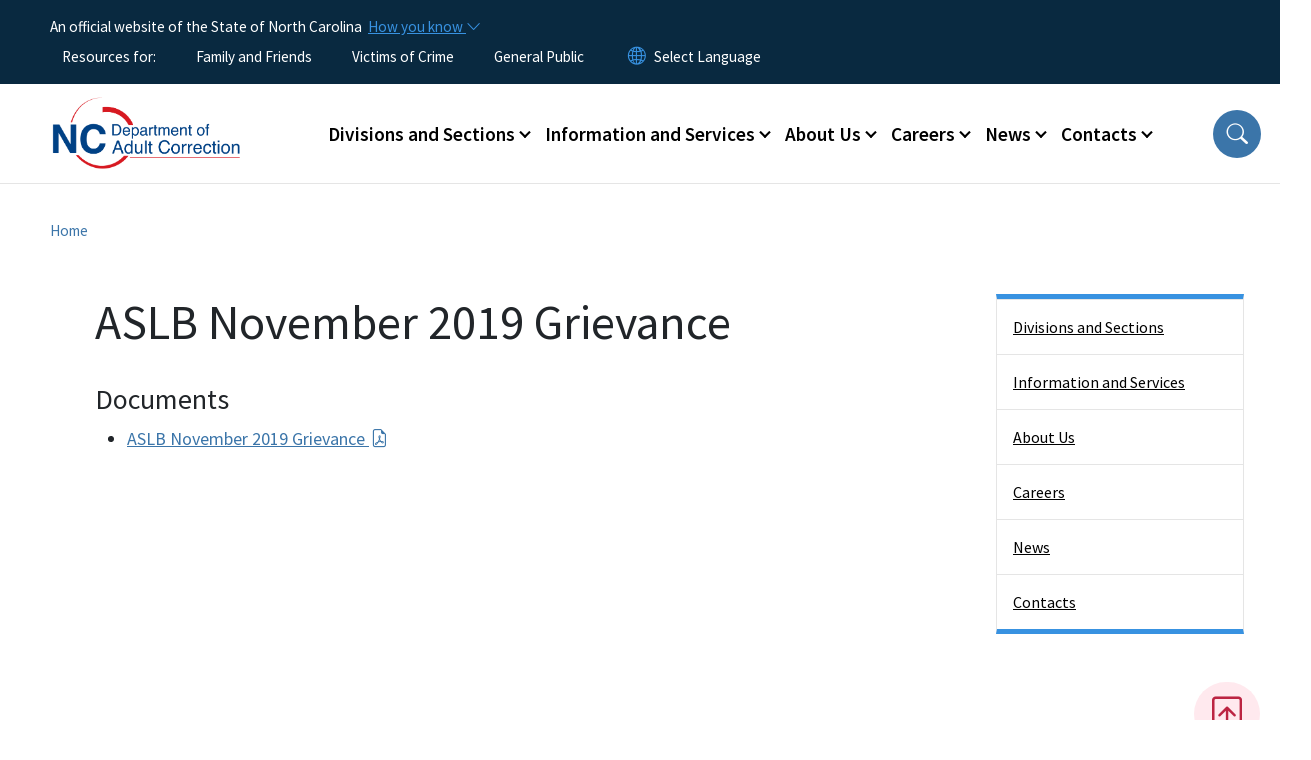

--- FILE ---
content_type: text/html; charset=UTF-8
request_url: https://www.dac.nc.gov/documents/aslb-november-2019-grievance-0
body_size: 52884
content:

<!DOCTYPE html>
<html lang="en" dir="ltr" prefix="og: https://ogp.me/ns#">
  <head>
    <meta charset="utf-8" />
<script async src="https://www.googletagmanager.com/gtag/js?id=G-GCZP2GNFLF"></script>
<script>window.dataLayer = window.dataLayer || [];function gtag(){dataLayer.push(arguments)};gtag("js", new Date());gtag("set", "developer_id.dMDhkMT", true);gtag("config", "G-GCZP2GNFLF", {"groups":"default","link_attribution":true,"page_location":location.pathname + location.search + location.hash});(function(w,d,s,l,i){w[l]=w[l]||[];w[l].push({'gtm.start':
new Date().getTime(),event:'gtm.js'});var f=d.getElementsByTagName(s)[0],
j=d.createElement(s),dl=l!='dataLayer'?'&l='+l:'';j.async=true;j.src=
'https://www.googletagmanager.com/gtm.js?id='+i+dl;f.parentNode.insertBefore(j,f);
})(window,document,'script','dataLayer','GTM-PHPG8CKT');</script>
<link rel="canonical" href="https://www.dac.nc.gov/documents/aslb-november-2019-grievance-0" />
<meta name="twitter:card" content="summary_large_image" />
<meta name="Generator" content="Drupal 10 (https://www.drupal.org)" />
<meta name="MobileOptimized" content="width" />
<meta name="HandheldFriendly" content="true" />
<meta name="viewport" content="width=device-width, initial-scale=1, shrink-to-fit=no" />
<meta http-equiv="x-ua-compatible" content="ie=edge" />
<link rel="icon" href="https://files.nc.gov/dac/nc-favicon-32x32_0.png?VersionId=dCJe8BwURCDvjl_jVZQ2ltnvvdfMdTeX" type="image/png" />

    <title>ASLB November 2019 Grievance | NC DAC</title>
    <link rel="stylesheet" media="all" href="/sites/default/files/css/css_CbtqJnQHnzfT3YEDgHk_t7nb9TtzibEHLoheSTWCo_A.css?delta=0&amp;language=en&amp;theme=nc_barrio&amp;include=[base64]" />
<link rel="stylesheet" media="all" href="/sites/default/files/css/css_CJ3FINwa--o_KmwabcFzXDugFNfrZCwWWVNWFjFFGbw.css?delta=1&amp;language=en&amp;theme=nc_barrio&amp;include=[base64]" />
<link rel="stylesheet" media="all" href="//cdn.jsdelivr.net/npm/bootstrap@5.1.3/dist/css/bootstrap.min.css" />
<link rel="stylesheet" media="print" href="/sites/default/files/css/css_3s-AaoPI0hP5OMJED7mP80W29FW04jKhhvXczD_8adI.css?delta=3&amp;language=en&amp;theme=nc_barrio&amp;include=[base64]" />
<link rel="stylesheet" media="all" href="/sites/default/files/css/css_XXM3vTs5UGFnKQ4YB7qPjMpoz37JYis87wFzpspa3qA.css?delta=4&amp;language=en&amp;theme=nc_barrio&amp;include=[base64]" />
<link rel="stylesheet" media="print" href="/sites/default/files/css/css_HuRT08KmsbwaAaAKGOPQtMxoxf1nIbJ_WxXgCmdieQU.css?delta=5&amp;language=en&amp;theme=nc_barrio&amp;include=[base64]" />
<link rel="stylesheet" media="all" href="/sites/default/files/css/css_IOu1ZA7aJx7usmLhoYrURkpKI9ZGKfmBcuCqtGI9DYs.css?delta=6&amp;language=en&amp;theme=nc_barrio&amp;include=[base64]" />

    
  </head>
  <body class="layout-one-sidebar layout-sidebar-second has-featured-top page-node-1539 path-node node--type-site-page">
    <a href="#main-content" class="visually-hidden focusable skip-link">
      Skip to main content
    </a>
    
      <div class="dialog-off-canvas-main-canvas" data-off-canvas-main-canvas>
    <div id="page-wrapper">
  <div id="page">
    <header id="header" class="header" role="banner" aria-label="Site header">
                    <div class="highlighted container-fluid g-0">
          <div class="container-fluid section clearfix" role="alert">
              <div id="block-nc-barrio-ncalertsblock" class="block block-ncalert block-nc-alert-block">
  
    
      <div class="content">
      

    </div>
  </div>


          </div>
        </div>
                              <div class="navbar" id="navbar-top">
                          
              
              <div class="official-website">
                <span class="d-none d-sm-inline">An official website of the State of North Carolina</span>
                <span class="d-sm-none d-inline">An official website of NC</span>
                <button
                  type="button"
                  data-bs-toggle="collapse"
                  data-bs-target="#officialNC"
                  aria-label="How you know"
                  aria-expanded="false"
                  aria-controls="collapseExample"
                  class="how-you-know-btn">
                  <span class="d-none d-sm-inline">How you know <i class="bi-chevron-down"></i></span>
                  <span class="d-sm-none d-inline"><i class="bi bi-info-circle"></i></span>
                </button>
              </div>
              <div class="collapse official-website" id="officialNC">
                <div class="privacy-security">
                  <div class="p-2">
                    <i class="bi bi-info-circle h3 float-start pe-2"></i>
                    <p>State Government websites value user privacy. To learn more, <a href="https://www.nc.gov/privacy">view our full privacy policy</a>.</p>
                  </div>
                  <div class="p-2">
                    <i class="bi bi-lock h3 float-start pe-2"></i>
                    <p>Secure websites use HTTPS certificates. A lock icon or https:// means you’ve safely connected to the official website.</p>
                  </div>
                </div>
              </div>
                              <div class="form-inline navbar-form ml-auto">
                    <section class="row region region-top-header-form">
    <nav role="navigation" aria-labelledby="block-utilitymenu-menu" id="block-utilitymenu" class="block block-menu navigation menu--enterprise-nav-menu">
            
  <div class="visually-hidden" id="block-utilitymenu-menu">Utility Menu</div>
  

        
                  <ul class="clearfix nav" data-component-id="bootstrap_barrio:menu">
                    <li class="nav-item">
                <a href="/" class="nav-link nav-link--" data-drupal-link-system-path="&lt;front&gt;">Resources for:</a>
              </li>
                <li class="nav-item">
                <a href="https://www.dac.nc.gov/information-and-services/resources-family-and-friends" class="nav-link nav-link-https--wwwdacncgov-information-and-services-resources-family-and-friends">Family and Friends</a>
              </li>
                <li class="nav-item">
                <a href="https://www.dac.nc.gov/information-and-services/victim-support-services" class="nav-link nav-link-https--wwwdacncgov-information-and-services-victim-support-services">Victims of Crime</a>
              </li>
                <li class="nav-item">
                <a href="/constituent-services" class="nav-link nav-link--constituent-services" data-drupal-link-system-path="node/8732">General Public</a>
              </li>
        </ul>
  



  </nav>
<div id="block-gtranslate-2" class="block block-gtranslate block-gtranslate-block">
  
    
      <div class="content">
      
<div class="gtranslate_wrapper"></div><script>window.gtranslateSettings = {"switcher_horizontal_position":"inline","switcher_vertical_position":"inline","horizontal_position":"inline","vertical_position":"inline","float_switcher_open_direction":"bottom","switcher_open_direction":"bottom","default_language":"en","native_language_names":1,"detect_browser_language":0,"add_new_line":1,"select_language_label":"Select Language","flag_size":32,"flag_style":"2d","globe_size":60,"alt_flags":[],"wrapper_selector":".gtranslate_wrapper","url_structure":"none","custom_domains":null,"languages":["en","ar","zh-TW","fr","hi","pl","pt","ru","es","sr","vi","th","sw","hmn","km","lo","so","am"],"custom_css":""};</script><script>(function(){var js = document.createElement('script');js.setAttribute('src', 'https://cdn.gtranslate.net/widgets/latest/dropdown.js');js.setAttribute('data-gt-orig-url', '/documents/aslb-november-2019-grievance-0');js.setAttribute('data-gt-orig-domain', 'www.dac.nc.gov');document.body.appendChild(js);})();</script>
    </div>
  </div>

  </section>

                </div>
                                      </div>
                <div class="navbar navbar-expand-xl" id="navbar-main">
                        <section class="nc_header region region-header">
          <a href="/" title="Home" rel="home" class="navbar-brand">
              <img src="https://files.nc.gov/dac/Color%20Logo%20No%20Slogan%20%28sized2%29%20.png?VersionId=qOIMTfOYrQf9F59u3mm.b0NRWIDI6v5Z" alt="Home" class="img-fluid d-inline-block align-top" />
                </a>
  
  </section>

                          <button class="navbar-toggler navbar-toggler-right collapsed" type="button" data-bs-toggle="collapse" data-bs-target="#CollapsingNavbar" aria-controls="CollapsingNavbar" aria-expanded="false" aria-label="Toggle navigation"><span class="navbar-toggler-icon"></span></button>
              <div class="collapse navbar-collapse justify-content-end" id="CollapsingNavbar">
                  <section class="main-menu-nav container-md  region region-primary-menu">
    <nav role="navigation" aria-label="Main Menu"  id="block-mainmenu-2" class="block block-menu navigation menu--main">
            
  <p class="visually-hidden" id="block-mainmenu-2-menu">Main menu</p>
  

        
              <ul class="clearfix navbar-nav">
    
    
          
      <li class="nav-item menu-item--expanded dropdown">
                          <a href="/divisions-and-sections" class="nav-link dropdown-toggle nav-link--divisions-and-sections" data-bs-toggle="dropdown" aria-expanded="false" aria-haspopup="true" role="button" data-drupal-link-system-path="node/4208">Divisions and Sections</a>
                                                      <ul class="dropdown-menu dropdown-menu-lg-end">
    
                                            <li class="dropdown-item landing-page "><a href="/divisions-and-sections" class="nav-link nav-link--divisions-and-sections" data-drupal-link-system-path="node/4208">Divisions and Sections</a></li>
    
          
      <li class="dropdown-item menu-item--collapsed">
                          <a href="/divisions-and-sections/administration" class="nav-link--divisions-and-sections-administration" data-drupal-link-system-path="node/7933">Administration</a>
              </li>
          
      <li class="dropdown-item menu-item--collapsed">
                          <a href="/divisions-and-sections/alcoholism-and-chemical-dependency-programs" class="nav-link--divisions-and-sections-alcoholism-and-chemical-dependency-programs" data-drupal-link-system-path="node/6802">Alcohol and  Chemical Dependency Programs</a>
              </li>
          
      <li class="dropdown-item menu-item--collapsed">
                          <a href="/divisions-and-sections/community-supervision" class="nav-link--divisions-and-sections-community-supervision" data-drupal-link-system-path="node/7915">Community Supervision</a>
              </li>
          
      <li class="dropdown-item">
                          <a href="https://www.correctionenterprises.com/" class="nav-link-https--wwwcorrectionenterprisescom-">Correction Enterprises</a>
              </li>
          
      <li class="dropdown-item menu-item--collapsed">
                          <a href="/divisions-and-sections/education-services-0" class="nav-link--divisions-and-sections-education-services-0" data-drupal-link-system-path="node/8504">Education Services</a>
              </li>
          
      <li class="dropdown-item menu-item--collapsed">
                          <a href="/divisions-and-sections/health-services-0" class="nav-link--divisions-and-sections-health-services-0" data-drupal-link-system-path="node/9174">Health Services_</a>
              </li>
          
      <li class="dropdown-item">
                          <a href="/divisions-and-sections/inmate-grievance-resolution-board" class="nav-link--divisions-and-sections-inmate-grievance-resolution-board" data-drupal-link-system-path="node/7192">Inmate Grievance Resolution Board</a>
              </li>
          
      <li class="dropdown-item menu-item--collapsed">
                          <a href="/divisions-and-sections/division-institutions" class="nav-link--divisions-and-sections-division-institutions" data-drupal-link-system-path="node/4197">Institutions</a>
              </li>
          
      <li class="dropdown-item menu-item--collapsed">
                          <a href="/divisions-and-sections/office-partnerships-and-outreach" class="nav-link--divisions-and-sections-office-partnerships-and-outreach" data-drupal-link-system-path="node/8607">Office of Partnerships and Outreach</a>
              </li>
          
      <li class="dropdown-item menu-item--collapsed">
                          <a href="/divisions-and-sections/post-release-supervision-and-parole-commission" class="nav-link--divisions-and-sections-post-release-supervision-and-parole-commission" data-drupal-link-system-path="node/7185">Post Release Supervision and Parole Commission</a>
              </li>
          
      <li class="dropdown-item menu-item--collapsed">
                          <a href="/divisions-and-sections/rehabilitation-and-reentry-services" class="nav-link--divisions-and-sections-rehabilitation-and-reentry-services" data-drupal-link-system-path="node/8555">Rehabilitation and Reentry</a>
              </li>
          
      <li class="dropdown-item menu-item--collapsed">
                          <a href="/divisions-and-sections/special-operations-and-intelligence-unit" class="nav-link--divisions-and-sections-special-operations-and-intelligence-unit" data-drupal-link-system-path="node/6811">Special Operations and Intelligence Unit</a>
              </li>
          
      <li class="dropdown-item menu-item--collapsed">
                          <a href="/divisions-and-sections/support-services" class="nav-link--divisions-and-sections-support-services" data-drupal-link-system-path="node/8514">Support Services</a>
              </li>
          
      <li class="dropdown-item">
                          <a href="/divisions-and-sections/health-services/clinical-services" class="nav-link--divisions-and-sections-health-services-clinical-services" data-drupal-link-system-path="node/9168">Clinical Services</a>
              </li>
        </ul>
  
              </li>
          
      <li class="nav-item menu-item--expanded dropdown">
                          <a href="/information-and-services" class="nav-link dropdown-toggle nav-link--information-and-services" data-bs-toggle="dropdown" aria-expanded="false" aria-haspopup="true" role="button" data-drupal-link-system-path="node/4201">Information and Services</a>
                                                      <ul class="dropdown-menu dropdown-menu-lg-end">
    
                                            <li class="dropdown-item landing-page "><a href="/information-and-services" class="nav-link nav-link--information-and-services" data-drupal-link-system-path="node/4201">Information and Services</a></li>
    
          
      <li class="dropdown-item menu-item--collapsed">
                          <a href="/dac-services/criminal-offender-searches" class="nav-link--dac-services-criminal-offender-searches" data-drupal-link-system-path="node/7090">Offender Information</a>
              </li>
          
      <li class="dropdown-item">
                          <a href="/information-and-services/constituent-services" class="nav-link--information-and-services-constituent-services" data-drupal-link-system-path="node/8619">Constituent Services</a>
              </li>
          
      <li class="dropdown-item">
                          <a href="/information-and-services/resources-family-and-friends" class="nav-link--information-and-services-resources-family-and-friends" data-drupal-link-system-path="node/9158">Resources for Family and Friends</a>
              </li>
          
      <li class="dropdown-item">
                          <a href="https://public.powerdms.com/NCDAC/tree" class="nav-link-https--publicpowerdmscom-ncdac-tree">Policy Manuals</a>
              </li>
          
      <li class="dropdown-item menu-item--collapsed">
                          <a href="/information-and-services/publications-data-and-research" class="nav-link--information-and-services-publications-data-and-research" data-drupal-link-system-path="node/4205">Publications, Data and Research</a>
              </li>
          
      <li class="dropdown-item menu-item--collapsed">
                          <a href="/information-and-services/victim-support-services" class="nav-link--information-and-services-victim-support-services" data-drupal-link-system-path="node/7086">Victim Support Services</a>
              </li>
          
      <li class="dropdown-item">
                          <a href="/information-and-services/prea-office" class="nav-link--information-and-services-prea-office" data-drupal-link-system-path="node/6834">PREA Office</a>
              </li>
          
      <li class="dropdown-item">
                          <a href="/public-participation-plan" class="nav-link--public-participation-plan" data-drupal-link-system-path="node/9137">Public Participation Plan</a>
              </li>
          
      <li class="dropdown-item">
                          <a href="https://www.dac.nc.gov/contacts/public-records" class="nav-link-https--wwwdacncgov-contacts-public-records">Public Records</a>
              </li>
        </ul>
  
              </li>
          
      <li class="nav-item menu-item--expanded dropdown">
                          <a href="/about-us" class="nav-link dropdown-toggle nav-link--about-us" data-bs-toggle="dropdown" aria-expanded="false" aria-haspopup="true" role="button" data-drupal-link-system-path="node/4203">About Us</a>
                                                      <ul class="dropdown-menu dropdown-menu-lg-end">
    
                                            <li class="dropdown-item landing-page "><a href="/about-us" class="nav-link nav-link--about-us" data-drupal-link-system-path="node/4203">About Us</a></li>
    
          
      <li class="dropdown-item">
                          <a href="/about-us/aca-accreditation" class="nav-link--about-us-aca-accreditation" data-drupal-link-system-path="node/7935">Accreditation</a>
              </li>
          
      <li class="dropdown-item">
                          <a href="/about-us/employee-memorial" class="nav-link--about-us-employee-memorial" data-drupal-link-system-path="node/7138">Employee Memorial</a>
              </li>
          
      <li class="dropdown-item">
                          <a href="/about-us/leadership" class="nav-link--about-us-leadership" data-drupal-link-system-path="node/7568">Leadership</a>
              </li>
          
      <li class="dropdown-item">
                          <a href="https://public.powerdms.com/NCDAC/documents/2504966/DAC%20Leadership%20Org%20Chart" class="nav-link-https--publicpowerdmscom-ncdac-documents-2504966-dac20leadership20org20chart">Organizational Chart</a>
              </li>
        </ul>
  
              </li>
          
      <li class="nav-item menu-item--expanded dropdown">
                          <a href="/careers" class="nav-link dropdown-toggle nav-link--careers" data-bs-toggle="dropdown" aria-expanded="false" aria-haspopup="true" role="button" data-drupal-link-system-path="node/112">Careers</a>
                                                      <ul class="dropdown-menu dropdown-menu-lg-end">
    
                                            <li class="dropdown-item landing-page "><a href="/careers" class="nav-link nav-link--careers" data-drupal-link-system-path="node/112">Careers</a></li>
    
          
      <li class="dropdown-item">
                          <a href="/careers/correctional-officer-careers" class="nav-link--careers-correctional-officer-careers" data-drupal-link-system-path="node/4227">Correctional Officers</a>
              </li>
          
      <li class="dropdown-item">
                          <a href="/careers/probationparole-officer-careers" class="nav-link--careers-probationparole-officer-careers" data-drupal-link-system-path="node/64">Probation/Parole Officers</a>
              </li>
          
      <li class="dropdown-item menu-item--collapsed">
                          <a href="/careers/healthcare-careers" class="nav-link--careers-healthcare-careers" data-drupal-link-system-path="node/4230">Healthcare</a>
              </li>
          
      <li class="dropdown-item">
                          <a href="/careers/maintenance-trade-careers" class="nav-link--careers-maintenance-trade-careers" data-drupal-link-system-path="node/8483">Maintenance &amp; Trade</a>
              </li>
          
      <li class="dropdown-item">
                          <a href="/careers/contact-recruiter" class="nav-link--careers-contact-recruiter" data-drupal-link-system-path="node/4245">Contact a Recruiter</a>
              </li>
          
      <li class="dropdown-item menu-item--collapsed">
                          <a href="/careers/career-progression" class="nav-link--careers-career-progression" data-drupal-link-system-path="node/8453">Career Progression Program</a>
              </li>
          
      <li class="dropdown-item">
                          <a href="/careers/internships" class="nav-link--careers-internships" data-drupal-link-system-path="node/8463">Internship Opportunities</a>
              </li>
        </ul>
  
              </li>
          
      <li class="nav-item menu-item--expanded dropdown">
                          <a href="/news" class="nav-link dropdown-toggle nav-link--news" data-bs-toggle="dropdown" aria-expanded="false" aria-haspopup="true" role="button" data-drupal-link-system-path="node/7916">News</a>
                                                      <ul class="dropdown-menu dropdown-menu-lg-end">
    
                                            <li class="dropdown-item landing-page "><a href="/news" class="nav-link nav-link--news" data-drupal-link-system-path="node/7916">News</a></li>
    
          
      <li class="dropdown-item">
                          <a href="/news/blog" class="nav-link--news-blog" data-drupal-link-system-path="news/blog">Blog: Correction Connection</a>
              </li>
          
      <li class="dropdown-item">
                          <a href="/news/media-contacts" class="nav-link--news-media-contacts" data-drupal-link-system-path="node/7251">Media Contacts</a>
              </li>
          
      <li class="dropdown-item">
                          <a href="/news/press-release" class="nav-link--news-press-release" data-drupal-link-system-path="news/press-release">Press Releases</a>
              </li>
        </ul>
  
              </li>
          
      <li class="nav-item menu-item--expanded dropdown">
                          <a href="/contact-us" class="nav-link dropdown-toggle nav-link--contact-us" title="Contact" data-bs-toggle="dropdown" aria-expanded="false" aria-haspopup="true" role="button" data-drupal-link-system-path="node/4204">Contacts</a>
                                                      <ul class="dropdown-menu dropdown-menu-lg-end">
    
                                            <li class="dropdown-item landing-page "><a href="/contact-us" class="nav-link nav-link--contact-us" title="Contact" data-drupal-link-system-path="node/4204">Contacts</a></li>
    
          
      <li class="dropdown-item menu-item--collapsed">
                          <a href="/contacts/public-records" class="nav-link--contacts-public-records" data-drupal-link-system-path="node/110">Public Records Request</a>
              </li>
          
      <li class="dropdown-item menu-item--collapsed">
                          <a href="/contact/send-email" class="nav-link--contact-send-email" data-drupal-link-system-path="node/7470">Contact Us / Send Email</a>
              </li>
        </ul>
  
              </li>
        </ul>
  


  </nav>
<nav role="navigation" aria-labelledby="block-utilitymenu-2-menu" id="block-utilitymenu-2" class="block block-menu navigation menu--enterprise-nav-menu">
            
  <h2 class="visually-hidden" id="block-utilitymenu-2-menu">Utility Menu</h2>
  

        
                  <ul class="clearfix nav" data-component-id="bootstrap_barrio:menu">
                    <li class="nav-item">
                <a href="/" class="nav-link nav-link--" data-drupal-link-system-path="&lt;front&gt;">Resources for:</a>
              </li>
                <li class="nav-item">
                <a href="https://www.dac.nc.gov/information-and-services/resources-family-and-friends" class="nav-link nav-link-https--wwwdacncgov-information-and-services-resources-family-and-friends">Family and Friends</a>
              </li>
                <li class="nav-item">
                <a href="https://www.dac.nc.gov/information-and-services/victim-support-services" class="nav-link nav-link-https--wwwdacncgov-information-and-services-victim-support-services">Victims of Crime</a>
              </li>
                <li class="nav-item">
                <a href="/constituent-services" class="nav-link nav-link--constituent-services" data-drupal-link-system-path="node/8732">General Public</a>
              </li>
        </ul>
  



  </nav>

  </section>

                  <div class="form-inline navbar-form justify-content-end">
                    
                    <div id="search-icon" tabindex="0" role="button" aria-pressed="false" aria-label="Search"><i class="bi bi-search"></i></div>
                  </div>
              </div>
                                            </div>
          </header>
                  <div class="featured-top">
          <aside class="featured-top__inner section container-fluid clearfix" role="complementary">
              <section class="container-fluid region region-featured-top">
    <div id="block-ncsearchblock-2" class="block block-ncsearch block-nc-search-block">
  
    
      <div class="content">
      
<form class="nc-search-block-form" data-drupal-selector="nc-search-block-form" action="/search/ncdac" method="get" id="nc-search-block-form" accept-charset="UTF-8">
  




        
  <div class="js-form-item js-form-type-search form-type-search js-form-item-keys form-item-keys form-no-label mb-3">
          <label for="edit-keys" class="visually-hidden">Search</label>
                    <input title="Enter the terms you wish to search for." data-drupal-selector="edit-keys" data-msg-maxlength="Search field has a maximum length of 128." type="search" id="edit-keys" name="keys" value="" size="15" maxlength="128" class="form-search form-control" />

                      </div>
<div data-drupal-selector="edit-actions" class="form-actions js-form-wrapper form-wrapper mb-3" id="edit-actions"><input id="search-button" aria-label="search" role="search" data-drupal-selector="edit-submit" type="submit" value="Search" class="button js-form-submit form-submit btn btn-primary form-control" />
</div>

</form>

    </div>
  </div>
<div class="views-element-container block block-views block-views-blocksite-page-hero-image-block-1" id="block-views-block-site-page-hero-image-block-1">
  
    
      <div class="content">
      <div><div class="view view-site-page-hero-image view-id-site_page_hero_image view-display-id-block_1 js-view-dom-id-c316fb4b33b16bc1314cb108e525f995d7b93b1e5f8b1ffe38198748dc946d5a">
  
    
      
      <div class="view-content row">
          <div>
    <div class="views-field views-field-field-main-image"><div class="field-content"></div></div>
  </div>

    </div>
  
          </div>
</div>

    </div>
  </div>

  </section>

                      </aside>
        </div>
              <div id="main-wrapper" class="layout-main-wrapper clearfix">
              <div id="main" class="container-fluid ">
                                          <div id="block-breadcrumbs" class="block block-system block-system-breadcrumb-block">
  
    
      <div class="content">
      
  <nav role="navigation" aria-label="breadcrumb" style="">
  <ol class="breadcrumb">
            <li class="breadcrumb-item">
        <a href="/">Home</a>
      </li>
        </ol>
</nav>


    </div>
  </div>


          <div class="row row-offcanvas row-offcanvas-left clearfix">
            <main class="main-content col order-first" id="content" role="main">
              <section class="section">
                <a id="main-content" tabindex="-1"></a>
                  <div data-drupal-messages-fallback class="hidden"></div>

<article class="node node--type-site-page node--view-mode-full clearfix">
  <header>
    
          <h1 class="node__title"><span class="field field--name-title field--type-string field--label-hidden">ASLB November 2019 Grievance </span>
</h1>
        
      </header>
  <div class="node__content clearfix">
          
      <div class="field field--name-field-child-paragraph field--type-entity-reference-revisions field--label-hidden field__items">
              <div class="field__item">  <div class="paragraph paragraph--type--text paragraph--view-mode--default">
          
      </div>
</div>
          </div>
  
  <div class="field field--name-field-file field--type-entity-reference field--label-above">
    <div class="field__label"><h2>Documents</h2></div>
          <ul class='field__items'>
              <li class="field__item">
<div>
    
        
            <a href="/documents/files/aslb-november-2019-grievance-0/open">ASLB November 2019 Grievance </a>   
        
        
        
        
        
        
</div></li>
              </ul>
      </div>

          </div>
</article>


              </section>
            </main>
                                      <div class="sidebar_second sidebar col-md-3 order-last" id="sidebar_second">
                <aside class="section" role="complementary">
                    <section class="container-md  region region-sidebar-second">
    <nav role="navigation" class="sidebar" aria-label="Section Menu" id="block-sidebar-second-main-menu" class="block block-menu navigation menu--main">
            
  <p class="visually-hidden" id="block-sidebar-second-main-menu-menu">Side Nav</p>
  

              <ul  class="clearfix sidebar-nav" data-current-level="1">                                                      <li data-menu-level="1">
                          <a href="/divisions-and-sections" class="sidebar-link--divisions-and-sections" data-drupal-link-system-path="node/4208">Divisions and Sections</a>
                                                  </li>                                                      <li data-menu-level="1">
                          <a href="/information-and-services" class="sidebar-link--information-and-services" data-drupal-link-system-path="node/4201">Information and Services</a>
                                                  </li>                                                      <li data-menu-level="1">
                          <a href="/about-us" class="sidebar-link--about-us" data-drupal-link-system-path="node/4203">About Us</a>
                                                  </li>                                                      <li data-menu-level="1">
                          <a href="/careers" class="sidebar-link--careers" data-drupal-link-system-path="node/112">Careers</a>
                                                  </li>                                                      <li data-menu-level="1">
                          <a href="/news" class="sidebar-link--news" data-drupal-link-system-path="node/7916">News</a>
                                                  </li>                                                      <li data-menu-level="1">
                          <a href="/contact-us" class="sidebar-link--contact-us" title="Contact" data-drupal-link-system-path="node/4204">Contacts</a>
                                                  </li>          </ul>  

  </nav>





  </section>

                </aside>
              </div>
                      </div>
        </div>
          </div>
    <nav class="back-to-top" aria-label="Back to top"><a title="Back to top" href="#navbar-top"><i class="bi-box-arrow-in-up" role="img" aria-label="Back to top arrow"></i></a></nav>
        <footer class="site-footer">
              <div class="container-fluid">
                      <div class="site-footer__top clearfix">
                <section class="row region region-footer-first">
    <div id="block-daclogo" class="block-content-basic block block-block-content block-block-content6ac0365e-e3f0-4d7d-afd1-a58b5f5b1d69">
  
    
      <div class="content">
      
            <div class="clearfix text-formatted field field--name-body field--type-text-with-summary field--label-hidden field__item"><div>
  
  

            <div class="field field--name-image field--type-image field--label-hidden field__item">  <img loading="lazy" src="https://files.nc.gov/dac/styles/inline_medium/public/images/2022-11/NCDoAC-LogoLong-White.png?VersionId=JLVIyDDCQZwGg23CfiErfbW10ZvhjTI2&amp;itok=LR06LseQ" width="600" height="250" alt="NC DOA logo" class="image-style-inline-medium">


</div>
      
</div>
</div>
      
    </div>
  </div>

  </section>

                <section class="row region region-footer-second">
    <div id="block-contact-3" class="block-content-basic block block-block-content block-block-content63006957-48c6-4293-9bc0-237043e75e25">
  
      <h2>Contact</h2>
    
      <div class="content">
      
            <div class="clearfix text-formatted field field--name-body field--type-text-with-summary field--label-hidden field__item"><div itemscope itemtype="http://schema.org/Organization"><p><strong>STREET ADDRESS:</strong><br><strong>214 &nbsp;West Jones St.</strong><br><strong>Raleigh, NC &nbsp;27603</strong></p><p><strong>MAILING ADDRESS:</strong><br><strong>5201 Mail Service Center</strong><br><strong>Raleigh, NC 27699-5201</strong></p><p><span itemprop="telephone"><strong>PHONE:</strong></span><br><strong>919-733-2126</strong></p><p><strong>RELAY/TTY:</strong><br><strong>919-866-3665</strong></p></div></div>
      
    </div>
  </div>

  </section>

                <section class="row region region-footer-third">
    <div id="block-followus-2" class="block block-ncblocks block-ncblocks-follow-site-block">
  
      <h2>Follow Us</h2>
    
      <div class="content">
      
<div class="social-links">
  <div class="item-list">
    <ul>
              <li>
          <a href="http://facebook.com/ncadultcorrection" itemprop="url">
            <svg xmlns="http://www.w3.org/2000/svg" fill="currentColor" class="bi bi-facebook" viewBox="0 0 16 16" role="img" aria-label="Facebook">
              <path d="M16 8.049c0-4.446-3.582-8.05-8-8.05C3.58 0-.002 3.603-.002 8.05c0 4.017 2.926 7.347 6.75 7.951v-5.625h-2.03V8.05H6.75V6.275c0-2.017 1.195-3.131 3.022-3.131.876 0 1.791.157 1.791.157v1.98h-1.009c-.993 0-1.303.621-1.303 1.258v1.51h2.218l-.354 2.326H9.25V16c3.824-.604 6.75-3.934 6.75-7.951"/>
            </svg>
          </a>
        </li>
      
              <li>
          <a href="http://twitter.com/NCCorrection">
            <svg xmlns="http://www.w3.org/2000/svg" fill="currentColor" class="bi bi-twitter-x" viewBox="0 0 16 16" role="img" aria-label="X">
              <path d="M12.6.75h2.454l-5.36 6.142L16 15.25h-4.937l-3.867-5.07-4.425 5.07H.316l5.733-6.57L0 .75h5.063l3.495 4.633L12.601.75Zm-.86 13.028h1.36L4.323 2.145H2.865z"/>
            </svg>
          </a>
        </li>
      
      
              <li>
          <a href="http://instagram.com/nccorrection" itemprop="url">
            <svg xmlns="http://www.w3.org/2000/svg" fill="currentColor" class="bi bi-instagram" viewBox="0 0 16 16" role="img" aria-label="Instagram">
              <path d="M8 0C5.829 0 5.556.01 4.703.048 3.85.088 3.269.222 2.76.42a3.9 3.9 0 0 0-1.417.923A3.9 3.9 0 0 0 .42 2.76C.222 3.268.087 3.85.048 4.7.01 5.555 0 5.827 0 8.001c0 2.172.01 2.444.048 3.297.04.852.174 1.433.372 1.942.205.526.478.972.923 1.417.444.445.89.719 1.416.923.51.198 1.09.333 1.942.372C5.555 15.99 5.827 16 8 16s2.444-.01 3.298-.048c.851-.04 1.434-.174 1.943-.372a3.9 3.9 0 0 0 1.416-.923c.445-.445.718-.891.923-1.417.197-.509.332-1.09.372-1.942C15.99 10.445 16 10.173 16 8s-.01-2.445-.048-3.299c-.04-.851-.175-1.433-.372-1.941a3.9 3.9 0 0 0-.923-1.417A3.9 3.9 0 0 0 13.24.42c-.51-.198-1.092-.333-1.943-.372C10.443.01 10.172 0 7.998 0zm-.717 1.442h.718c2.136 0 2.389.007 3.232.046.78.035 1.204.166 1.486.275.373.145.64.319.92.599s.453.546.598.92c.11.281.24.705.275 1.485.039.843.047 1.096.047 3.231s-.008 2.389-.047 3.232c-.035.78-.166 1.203-.275 1.485a2.5 2.5 0 0 1-.599.919c-.28.28-.546.453-.92.598-.28.11-.704.24-1.485.276-.843.038-1.096.047-3.232.047s-2.39-.009-3.233-.047c-.78-.036-1.203-.166-1.485-.276a2.5 2.5 0 0 1-.92-.598 2.5 2.5 0 0 1-.6-.92c-.109-.281-.24-.705-.275-1.485-.038-.843-.046-1.096-.046-3.233s.008-2.388.046-3.231c.036-.78.166-1.204.276-1.486.145-.373.319-.64.599-.92s.546-.453.92-.598c.282-.11.705-.24 1.485-.276.738-.034 1.024-.044 2.515-.045zm4.988 1.328a.96.96 0 1 0 0 1.92.96.96 0 0 0 0-1.92m-4.27 1.122a4.109 4.109 0 1 0 0 8.217 4.109 4.109 0 0 0 0-8.217m0 1.441a2.667 2.667 0 1 1 0 5.334 2.667 2.667 0 0 1 0-5.334"/>
            </svg>
          </a>
        </li>
      
      
              <li>
          <a href="https://www.flickr.com/photos/197559148@N02/albums/with/72177720305670048" itemprop="url">
            <span class="icon-flickr" role="img" aria-label="Flickr"></span>
          </a>
        </li>
      
              <li>
          <a href="https://www.youtube.com/@NCAdultCorrection/streams" itemprop="url">
            <svg xmlns="http://www.w3.org/2000/svg" fill="currentColor" class="bi bi-youtube" viewBox="0 0 16 16" role="img" aria-label="YouTube">
              <path d="M8.051 1.999h.089c.822.003 4.987.033 6.11.335a2.01 2.01 0 0 1 1.415 1.42c.101.38.172.883.22 1.402l.01.104.022.26.008.104c.065.914.073 1.77.074 1.957v.075c-.001.194-.01 1.108-.082 2.06l-.008.105-.009.104c-.05.572-.124 1.14-.235 1.558a2.01 2.01 0 0 1-1.415 1.42c-1.16.312-5.569.334-6.18.335h-.142c-.309 0-1.587-.006-2.927-.052l-.17-.006-.087-.004-.171-.007-.171-.007c-1.11-.049-2.167-.128-2.654-.26a2.01 2.01 0 0 1-1.415-1.419c-.111-.417-.185-.986-.235-1.558L.09 9.82l-.008-.104A31 31 0 0 1 0 7.68v-.123c.002-.215.01-.958.064-1.778l.007-.103.003-.052.008-.104.022-.26.01-.104c.048-.519.119-1.023.22-1.402a2.01 2.01 0 0 1 1.415-1.42c.487-.13 1.544-.21 2.654-.26l.17-.007.172-.006.086-.003.171-.007A100 100 0 0 1 7.858 2zM6.4 5.209v4.818l4.157-2.408z"/>
            </svg>
          </a>
        </li>
      
      
              <li>
          <a href="http://linkedin.com/company/nc-adult-correction" itemprop="url">
            <svg xmlns="http://www.w3.org/2000/svg" fill="currentColor" class="bi bi-linkedin" viewBox="0 0 16 16" role="img" aria-label="LinkedIn">
              <path d="M0 1.146C0 .513.526 0 1.175 0h13.65C15.474 0 16 .513 16 1.146v13.708c0 .633-.526 1.146-1.175 1.146H1.175C.526 16 0 15.487 0 14.854zm4.943 12.248V6.169H2.542v7.225zm-1.2-8.212c.837 0 1.358-.554 1.358-1.248-.015-.709-.52-1.248-1.342-1.248S2.4 3.226 2.4 3.934c0 .694.521 1.248 1.327 1.248zm4.908 8.212V9.359c0-.216.016-.432.08-.586.173-.431.568-.878 1.232-.878.869 0 1.216.662 1.216 1.634v3.865h2.401V9.25c0-2.22-1.184-3.252-2.764-3.252-1.274 0-1.845.7-2.165 1.193v.025h-.016l.016-.025V6.169h-2.4c.03.678 0 7.225 0 7.225z"/>
            </svg>
          </a>
        </li>
      

           
            <li>
          <a href="http://dac.nc.gov/news/feed" itemprop="url">
            <svg xmlns="http://www.w3.org/2000/svg" fill="currentColor" class="bi bi-rss" viewBox="0 0 16 16" role="img" aria-label="RSS Feed">
              <path d="M14 1a1 1 0 0 1 1 1v12a1 1 0 0 1-1 1H2a1 1 0 0 1-1-1V2a1 1 0 0 1 1-1zM2 0a2 2 0 0 0-2 2v12a2 2 0 0 0 2 2h12a2 2 0 0 0 2-2V2a2 2 0 0 0-2-2z"/>
              <path d="M5.5 12a1.5 1.5 0 1 1-3 0 1.5 1.5 0 0 1 3 0m-3-8.5a1 1 0 0 1 1-1c5.523 0 10 4.477 10 10a1 1 0 1 1-2 0 8 8 0 0 0-8-8 1 1 0 0 1-1-1m0 4a1 1 0 0 1 1-1 6 6 0 0 1 6 6 1 1 0 1 1-2 0 4 4 0 0 0-4-4 1 1 0 0 1-1-1"/>
            </svg>
          </a>
        </li>
      
    </ul>
  </div>
</div>

    </div>
  </div>

  </section>

            </div>
                                <div class="site-footer__bottom">
                <section class="row region region-site-footer">
    <nav role="navigation" aria-labelledby="block-networkmenu-2-menu" id="block-networkmenu-2" class="block block-menu navigation menu--network-menu">
            
  <h2 class="visually-hidden" id="block-networkmenu-2-menu">Network Menu</h2>
  

        
                  <ul class="clearfix nav" data-component-id="bootstrap_barrio:menu">
                    <li class="nav-item">
                <a href="https://nc.gov/" title="The State of North Carolina" class="nav-link nav-link-https--ncgov-">nc.gov</a>
              </li>
                <li class="nav-item">
                <a href="/webform/user_feedback?source_entity_type=ENTITY_TYPE&amp;source_entity_id=ENTITY_ID" class="webform-dialog webform-dialog-mobile nav-link webform-dialog webform-dialog-mobile nav-link--webform-user-feedbacksource-entity-typeentity-typesource-entity-identity-id" title="Website User Feedback Form" data-drupal-link-query="{&quot;source_entity_id&quot;:&quot;ENTITY_ID&quot;,&quot;source_entity_type&quot;:&quot;ENTITY_TYPE&quot;}" data-drupal-link-system-path="webform/user_feedback">Website Feedback</a>
              </li>
                <li class="nav-item">
                <a href="https://www.nc.gov/accessibility" title="Accessibility of State of North Carolina Websites" class="nav-link nav-link-https--wwwncgov-accessibility">Accessibility</a>
              </li>
                <li class="nav-item">
                <a href="https://www.nc.gov/disclaimer-terms-use" title="Terms of Use" class="nav-link nav-link-https--wwwncgov-disclaimer-terms-use">Disclaimer &amp; Terms of Use</a>
              </li>
                <li class="nav-item">
                <a href="https://www.nc.gov/privacy" title="State of North Carolina Privacy Policy" class="nav-link nav-link-https--wwwncgov-privacy">Privacy Policy</a>
              </li>
                <li class="nav-item">
                <a href="https://www.nc.gov/government/open-budget" title="State of North Carolina Open Budget" class="nav-link nav-link-https--wwwncgov-government-open-budget">Open Budget</a>
              </li>
        </ul>
  



  </nav>

  </section>

              <div class="branding"><a href="https://it.nc.gov/services/digital-services">Hosted on Digital Commons</a></div>
            </div>
                  </div>
          </footer>
  </div>
</div>

  </div>

    
    <script type="application/json" data-drupal-selector="drupal-settings-json">{"path":{"baseUrl":"\/","pathPrefix":"","currentPath":"node\/1539","currentPathIsAdmin":false,"isFront":false,"currentLanguage":"en"},"pluralDelimiter":"\u0003","suppressDeprecationErrors":true,"ajaxPageState":{"libraries":"[base64]","theme":"nc_barrio","theme_token":null},"ajaxTrustedUrl":{"\/search\/ncdac":true},"clientside_validation_jquery":{"validate_all_ajax_forms":2,"force_validate_on_blur":true,"force_html5_validation":false,"messages":{"required":"This field is required.","remote":"Please fix this field.","email":"Please enter a valid email address.","url":"Please enter a valid URL.","date":"Please enter a valid date.","dateISO":"Please enter a valid date (ISO).","number":"Please enter a valid number.","digits":"Please enter only digits.","equalTo":"Please enter the same value again.","maxlength":"Please enter no more than {0} characters.","minlength":"Please enter at least {0} characters.","rangelength":"Please enter a value between {0} and {1} characters long.","range":"Please enter a value between {0} and {1}.","max":"Please enter a value less than or equal to {0}.","min":"Please enter a value greater than or equal to {0}.","step":"Please enter a multiple of {0}."}},"google_analytics":{"account":"G-GCZP2GNFLF","trackOutbound":true,"trackMailto":true,"trackTel":true,"trackDownload":true,"trackDownloadExtensions":"7z|aac|arc|arj|asf|asx|avi|bin|csv|doc(x|m)?|dot(x|m)?|exe|flv|gif|gz|gzip|hqx|jar|jpe?g|js|mp(2|3|4|e?g)|mov(ie)?|msi|msp|pdf|phps|png|ppt(x|m)?|pot(x|m)?|pps(x|m)?|ppam|sld(x|m)?|thmx|qtm?|ra(m|r)?|sea|sit|tar|tgz|torrent|txt|wav|wma|wmv|wpd|xls(x|m|b)?|xlt(x|m)|xlam|xml|z|zip","trackUrlFragments":true},"linkpurpose":{"domain":"https:\/\/www.dac.nc.gov","ignore":"#toolbar-administration a","purposeDocumentMessage":"Link downloads document","purposeDocumentIconType":"html","purposeDocumentIconPosition":"beforeend","purposeDownloadMessage":"Link downloads file","purposeDownloadIconType":"html","purposeDownloadIconPosition":"beforeend","purposeAppMessage":"Link opens app","purposeAppIconType":"html","purposeAppIconPosition":"beforeend","purposeExternalMessage":"Link is external","purposeExternalIconType":"html","purposeExternalIconPosition":"beforeend","purposeMailMessage":"Link sends email","purposeMailIconType":"html","purposeMailIconPosition":"beforeend","purposeTelMessage":"Link opens phone app","purposeTelIconType":"html","purposeTelIconPosition":"beforeend","purposeNewWindow":true,"purposeNewWindowMessage":"Opens in new window","purposeNewWindowIconType":"html","purposeNewWindowIconPosition":"beforeend","css_url":"\/modules\/contrib\/linkpurpose"},"nc_breadcrumb":{"activeTrailInfo":[]},"webform":{"dialog":{"options":{"narrow":{"title":"Narrow","width":600},"mobile":{"title":"Mobile"},"normal":{"title":"Normal","width":800},"wide":{"title":"Wide","width":1000}},"entity_type":"node","entity_id":"1539"}},"nc_alerts":{"options":{"slideTransition":"goDown","nav":true,"autoplayTimeout":500,"items":1,"mouseDrag":false,"callbacks":true,"autoHeight":true,"navText":["\u003Ci class=\u0022icon-chevron-left\u0022\u003E\u003C\/i\u003E","\u003Ci class=\u0022icon-chevron-right\u0022\u003E\u003C\/i\u003E"]}},"nc_json_views":{"documentFilePath":null},"nc_search":{"searchblock":0},"user":{"uid":0,"permissionsHash":"f256c63600e3172e5f6e3c3e4b7aa05a66a8a251325277a12a78d3b25aa93c9f"}}</script>
<script src="/core/assets/vendor/jquery/jquery.min.js?v=3.7.1"></script>
<script src="/core/assets/vendor/once/once.min.js?v=1.0.1"></script>
<script src="/core/misc/drupalSettingsLoader.js?v=10.4.3"></script>
<script src="/core/misc/drupal.js?v=10.4.3"></script>
<script src="/core/misc/drupal.init.js?v=10.4.3"></script>
<script src="/core/misc/debounce.js?v=10.4.3"></script>
<script src="/core/assets/vendor/jquery.ui/ui/version-min.js?v=10.4.3"></script>
<script src="/core/assets/vendor/jquery.ui/ui/data-min.js?v=10.4.3"></script>
<script src="/core/assets/vendor/jquery.ui/ui/disable-selection-min.js?v=10.4.3"></script>
<script src="/core/assets/vendor/jquery.ui/ui/jquery-patch-min.js?v=10.4.3"></script>
<script src="/core/assets/vendor/jquery.ui/ui/scroll-parent-min.js?v=10.4.3"></script>
<script src="/core/assets/vendor/jquery.ui/ui/unique-id-min.js?v=10.4.3"></script>
<script src="/core/assets/vendor/jquery.ui/ui/focusable-min.js?v=10.4.3"></script>
<script src="/core/assets/vendor/jquery.ui/ui/keycode-min.js?v=10.4.3"></script>
<script src="/core/assets/vendor/jquery.ui/ui/plugin-min.js?v=10.4.3"></script>
<script src="/core/assets/vendor/jquery.ui/ui/widget-min.js?v=10.4.3"></script>
<script src="/core/assets/vendor/jquery.ui/ui/labels-min.js?v=10.4.3"></script>
<script src="/core/assets/vendor/jquery.ui/ui/widgets/controlgroup-min.js?v=10.4.3"></script>
<script src="/core/assets/vendor/jquery.ui/ui/form-reset-mixin-min.js?v=10.4.3"></script>
<script src="/core/assets/vendor/jquery.ui/ui/widgets/mouse-min.js?v=10.4.3"></script>
<script src="/core/assets/vendor/jquery.ui/ui/widgets/checkboxradio-min.js?v=10.4.3"></script>
<script src="/core/assets/vendor/jquery.ui/ui/widgets/draggable-min.js?v=10.4.3"></script>
<script src="/core/assets/vendor/jquery.ui/ui/widgets/resizable-min.js?v=10.4.3"></script>
<script src="/core/assets/vendor/jquery.ui/ui/widgets/button-min.js?v=10.4.3"></script>
<script src="/core/assets/vendor/jquery.ui/ui/widgets/dialog-min.js?v=10.4.3"></script>
<script src="/core/assets/vendor/tabbable/index.umd.min.js?v=6.2.0"></script>
<script src="/core/assets/vendor/tua-body-scroll-lock/tua-bsl.umd.min.js?v=10.4.3"></script>
<script src="/themes/contrib/bootstrap_barrio/js/barrio.js?v=10.4.3"></script>
<script src="https://cdn.jsdelivr.net/npm/jquery-validation@1.21.0/dist/jquery.validate.min.js"></script>
<script src="/modules/contrib/clientside_validation/clientside_validation_jquery/js/cv.jquery.ife.js?t4lzkd"></script>
<script src="/modules/contrib/clientside_validation/clientside_validation_jquery/js/cv.jquery.validate.js?t4lzkd"></script>
<script src="/modules/contrib/google_analytics/js/google_analytics.js?v=10.4.3"></script>
<script src="/modules/contrib/linkpurpose/library/js/linkpurpose.min.js?t4lzkd"></script>
<script src="/modules/contrib/linkpurpose/js/linkpurpose-drupal.js?t4lzkd"></script>
<script src="//cdn.jsdelivr.net/npm/bootstrap@5.1.3/dist/js/bootstrap.bundle.min.js"></script>
<script src="/themes/custom/nc_barrio/js/modules/textEditorDatatables.js?v=1.9"></script>
<script src="/themes/custom/nc_barrio/src/js/modules/nc.fileicons.js?v=1"></script>
<script src="/themes/custom/nc_barrio/js/global.js?v=1.85"></script>
<script src="/themes/custom/nc_barrio/js/modules/nc.search.js?v=1.85"></script>
<script src="/themes/custom/nc_barrio/js/modules/nc.analytics.js?v=1.85"></script>
<script src="/themes/custom/nc_barrio/js/modules/nc.gtranslate.js?v=1.4"></script>
<script src="/themes/custom/nc_barrio/js/modules/nc.sitepage.js?v=1.14"></script>
<script src="/modules/custom/nc_breadcrumb/js/nc_breadcrumb.js?t4lzkd"></script>
<script src="/modules/custom/ncalert/js/ncalerts.js?v=16"></script>
<script src="/modules/custom/ncblocks/js/ncblocks.js?v=1.3"></script>
<script src="/core/misc/progress.js?v=10.4.3"></script>
<script src="/core/assets/vendor/loadjs/loadjs.min.js?v=4.3.0"></script>
<script src="/core/misc/announce.js?v=10.4.3"></script>
<script src="/core/misc/message.js?v=10.4.3"></script>
<script src="/themes/contrib/bootstrap_barrio/js/messages.js?t4lzkd"></script>
<script src="/core/misc/ajax.js?v=10.4.3"></script>
<script src="/core/misc/displace.js?v=10.4.3"></script>
<script src="/core/misc/jquery.tabbable.shim.js?v=10.4.3"></script>
<script src="/core/misc/position.js?v=10.4.3"></script>
<script src="/core/misc/dialog/dialog-deprecation.js?v=10.4.3"></script>
<script src="/core/misc/dialog/dialog.js?v=10.4.3"></script>
<script src="/core/misc/dialog/dialog.position.js?v=10.4.3"></script>
<script src="/core/misc/dialog/dialog.jquery-ui.js?v=10.4.3"></script>
<script src="/core/modules/ckeditor5/js/ckeditor5.dialog.fix.js?v=10.4.3"></script>
<script src="/core/misc/dialog/dialog.ajax.js?v=10.4.3"></script>
<script src="/modules/contrib/webform/js/webform.drupal.dialog.js?v=10.4.3"></script>
<script src="/modules/contrib/webform/js/webform.dialog.js?v=10.4.3"></script>

  </body>
</html>


--- FILE ---
content_type: text/css; charset=UTF-8
request_url: https://www.dac.nc.gov/sites/default/files/css/css_CbtqJnQHnzfT3YEDgHk_t7nb9TtzibEHLoheSTWCo_A.css?delta=0&language=en&theme=nc_barrio&include=eJyNj1FuwzAMQy_kxEcKZFtJvMqWIcndcvul64J02U-_JDwSIBmYTU2gTQFEMvuZpbhwpQtxABrUNsp1-a9XTugiC_rIpXHFajpeXcMQBCFF6SW8YS5Y-9OWpDegET7g6w9IGYgXt1e6tS6NFT3lICCbK7iLfs5kKGOEZpmrq_Hoe6bF9MoTztDJJlux4Au_7D-Fe8ZPnc4duwSEYv73PkAgjjf1x-MaCCx79qrHkJOMvbYeKOuKyemmhsUHUHQ_Qc-4sXDqhN8MCa3U
body_size: 65151
content:
/* @license GPL-2.0-or-later https://www.drupal.org/licensing/faq */
.link-purpose-spacer{white-space:pre-wrap;min-width:.125em;}.link-purpose-nobreak{white-space:nowrap;}.link-purpose-last-word{gap:0;}.link-purpose-icon{display:inline-block;width:.917em;height:.917em;min-height:9px;margin:0 .25em;font-size:.75em;}.link-purpose-icon.svg-inline--fa{vertical-align:initial;}.link-purpose-external-icon{height:.875em;}.link-purpose-mail-icon .linkpurpose-default-svg{transform:translateY(2px);}.link-purpose-document-icon .linkpurpose-default-svg{transform:none;}.link-purpose-icon svg{width:100%;height:100%;vertical-align:initial;}.link-purpose-icon.svg-inline--fa{margin:0 0.1875em;}.link-purpose-text{display:none !important;}.link-purpose-hide-on-image :is(img,figure,svg) ~ .link-purpose-icon,.link-purpose-hide-on-image :is(img,figure,svg) ~ .link-purpose-nobreak .link-purpose-icon,.link-purpose-hide-on-image *:has(img,svg,figure) ~ .link-purpose-icon,.link-purpose-hide-on-image *:has(img,svg,figure) ~ .link-purpose-nobreak .link-purpose-icon{display:none;}
.ui-helper-hidden{display:none;}.ui-helper-hidden-accessible{border:0;clip:rect(0 0 0 0);height:1px;margin:-1px;overflow:hidden;padding:0;position:absolute;width:1px;}.ui-helper-reset{margin:0;padding:0;border:0;outline:0;line-height:1.3;text-decoration:none;font-size:100%;list-style:none;}.ui-helper-clearfix:before,.ui-helper-clearfix:after{content:"";display:table;border-collapse:collapse;}.ui-helper-clearfix:after{clear:both;}.ui-helper-zfix{width:100%;height:100%;top:0;left:0;position:absolute;opacity:0;}.ui-front{z-index:100;}.ui-state-disabled{cursor:default !important;pointer-events:none;}.ui-icon{display:inline-block;vertical-align:middle;margin-top:-.25em;position:relative;text-indent:-99999px;overflow:hidden;background-repeat:no-repeat;}.ui-widget-icon-block{left:50%;margin-left:-8px;display:block;}.ui-widget-overlay{position:fixed;top:0;left:0;width:100%;height:100%;}
.ui-controlgroup{vertical-align:middle;display:inline-block;}.ui-controlgroup > .ui-controlgroup-item{float:left;margin-left:0;margin-right:0;}.ui-controlgroup > .ui-controlgroup-item:focus,.ui-controlgroup > .ui-controlgroup-item.ui-visual-focus{z-index:9999;}.ui-controlgroup-vertical > .ui-controlgroup-item{display:block;float:none;width:100%;margin-top:0;margin-bottom:0;text-align:left;}.ui-controlgroup-vertical .ui-controlgroup-item{box-sizing:border-box;}.ui-controlgroup .ui-controlgroup-label{padding:.4em 1em;}.ui-controlgroup .ui-controlgroup-label span{font-size:80%;}.ui-controlgroup-horizontal .ui-controlgroup-label + .ui-controlgroup-item{border-left:none;}.ui-controlgroup-vertical .ui-controlgroup-label + .ui-controlgroup-item{border-top:none;}.ui-controlgroup-horizontal .ui-controlgroup-label.ui-widget-content{border-right:none;}.ui-controlgroup-vertical .ui-controlgroup-label.ui-widget-content{border-bottom:none;}.ui-controlgroup-vertical .ui-spinner-input{width:calc(100% - 2.4em);}.ui-controlgroup-vertical .ui-spinner .ui-spinner-up{border-top-style:solid;}
.ui-checkboxradio-label .ui-icon-background{box-shadow:inset 1px 1px 1px #ccc;border-radius:.12em;border:none;}.ui-checkboxradio-radio-label .ui-icon-background{width:16px;height:16px;border-radius:1em;overflow:visible;border:none;}.ui-checkboxradio-radio-label.ui-checkboxradio-checked .ui-icon,.ui-checkboxradio-radio-label.ui-checkboxradio-checked:hover .ui-icon{background-image:none;width:8px;height:8px;border-width:4px;border-style:solid;}.ui-checkboxradio-disabled{pointer-events:none;}
.ui-resizable{position:relative;}.ui-resizable-handle{position:absolute;font-size:0.1px;display:block;touch-action:none;}.ui-resizable-disabled .ui-resizable-handle,.ui-resizable-autohide .ui-resizable-handle{display:none;}.ui-resizable-n{cursor:n-resize;height:7px;width:100%;top:-5px;left:0;}.ui-resizable-s{cursor:s-resize;height:7px;width:100%;bottom:-5px;left:0;}.ui-resizable-e{cursor:e-resize;width:7px;right:-5px;top:0;height:100%;}.ui-resizable-w{cursor:w-resize;width:7px;left:-5px;top:0;height:100%;}.ui-resizable-se{cursor:se-resize;width:12px;height:12px;right:1px;bottom:1px;}.ui-resizable-sw{cursor:sw-resize;width:9px;height:9px;left:-5px;bottom:-5px;}.ui-resizable-nw{cursor:nw-resize;width:9px;height:9px;left:-5px;top:-5px;}.ui-resizable-ne{cursor:ne-resize;width:9px;height:9px;right:-5px;top:-5px;}
.ui-button{padding:.4em 1em;display:inline-block;position:relative;line-height:normal;margin-right:.1em;cursor:pointer;vertical-align:middle;text-align:center;-webkit-user-select:none;user-select:none;}.ui-button,.ui-button:link,.ui-button:visited,.ui-button:hover,.ui-button:active{text-decoration:none;}.ui-button-icon-only{width:2em;box-sizing:border-box;text-indent:-9999px;white-space:nowrap;}input.ui-button.ui-button-icon-only{text-indent:0;}.ui-button-icon-only .ui-icon{position:absolute;top:50%;left:50%;margin-top:-8px;margin-left:-8px;}.ui-button.ui-icon-notext .ui-icon{padding:0;width:2.1em;height:2.1em;text-indent:-9999px;white-space:nowrap;}input.ui-button.ui-icon-notext .ui-icon{width:auto;height:auto;text-indent:0;white-space:normal;padding:.4em 1em;}input.ui-button::-moz-focus-inner,button.ui-button::-moz-focus-inner{border:0;padding:0;}
.ui-dialog{position:absolute;top:0;left:0;padding:.2em;outline:0;}.ui-dialog .ui-dialog-titlebar{padding:.4em 1em;position:relative;}.ui-dialog .ui-dialog-title{float:left;margin:.1em 0;white-space:nowrap;width:90%;overflow:hidden;text-overflow:ellipsis;}.ui-dialog .ui-dialog-titlebar-close{position:absolute;right:.3em;top:50%;width:20px;margin:-10px 0 0 0;padding:1px;height:20px;}.ui-dialog .ui-dialog-content{position:relative;border:0;padding:.5em 1em;background:none;overflow:auto;}.ui-dialog .ui-dialog-buttonpane{text-align:left;border-width:1px 0 0 0;background-image:none;margin-top:.5em;padding:.3em 1em .5em .4em;}.ui-dialog .ui-dialog-buttonpane .ui-dialog-buttonset{float:right;}.ui-dialog .ui-dialog-buttonpane button{margin:.5em .4em .5em 0;cursor:pointer;}.ui-dialog .ui-resizable-n{height:2px;top:0;}.ui-dialog .ui-resizable-e{width:2px;right:0;}.ui-dialog .ui-resizable-s{height:2px;bottom:0;}.ui-dialog .ui-resizable-w{width:2px;left:0;}.ui-dialog .ui-resizable-se,.ui-dialog .ui-resizable-sw,.ui-dialog .ui-resizable-ne,.ui-dialog .ui-resizable-nw{width:7px;height:7px;}.ui-dialog .ui-resizable-se{right:0;bottom:0;}.ui-dialog .ui-resizable-sw{left:0;bottom:0;}.ui-dialog .ui-resizable-ne{right:0;top:0;}.ui-dialog .ui-resizable-nw{left:0;top:0;}.ui-draggable .ui-dialog-titlebar{cursor:move;}
.progress{position:relative;}.progress__track{min-width:100px;max-width:100%;height:16px;margin-top:5px;border:1px solid;background-color:#fff;}.progress__bar{width:3%;min-width:3%;max-width:100%;height:16px;background-color:#000;}.progress__description,.progress__percentage{overflow:hidden;margin-top:0.2em;color:#555;font-size:0.875em;}.progress__description{float:left;}[dir="rtl"] .progress__description{float:right;}.progress__percentage{float:right;}[dir="rtl"] .progress__percentage{float:left;}.progress--small .progress__track{height:7px;}.progress--small .progress__bar{height:7px;background-size:20px 20px;}
.ajax-progress{display:inline-block;padding:1px 5px 2px 5px;}[dir="rtl"] .ajax-progress{float:right;}.ajax-progress-throbber .throbber{display:inline;padding:1px 6px 2px;background:transparent url(/core/misc/throbber-active.gif) no-repeat 0 center;}.ajax-progress-throbber .message{display:inline;padding:1px 5px 2px;}tr .ajax-progress-throbber .throbber{margin:0 2px;}.ajax-progress-bar{width:16em;}.ajax-progress-fullscreen{position:fixed;z-index:1261;top:48.5%;left:49%;width:24px;height:24px;padding:4px;opacity:0.9;border-radius:7px;background-color:#232323;background-image:url(/core/misc/loading-small.gif);background-repeat:no-repeat;background-position:center center;}[dir="rtl"] .ajax-progress-fullscreen{right:49%;left:auto;}
.text-align-left{text-align:left;}.text-align-right{text-align:right;}.text-align-center{text-align:center;}.text-align-justify{text-align:justify;}.align-left{float:left;}.align-right{float:right;}.align-center{display:block;margin-right:auto;margin-left:auto;}
.fieldgroup{padding:0;border-width:0;}
.container-inline div,.container-inline label{display:inline-block;}.container-inline .details-wrapper{display:block;}.container-inline .hidden{display:none;}
.clearfix::after{display:table;clear:both;content:"";}
.js details:not([open]) .details-wrapper{display:none;}
.hidden{display:none;}.visually-hidden{position:absolute !important;overflow:hidden;clip:rect(1px,1px,1px,1px);width:1px;height:1px;word-wrap:normal;}.visually-hidden.focusable:active,.visually-hidden.focusable:focus-within{position:static !important;overflow:visible;clip:auto;width:auto;height:auto;}.invisible{visibility:hidden;}
.item-list__comma-list,.item-list__comma-list li{display:inline;}.item-list__comma-list{margin:0;padding:0;}.item-list__comma-list li::after{content:", ";}.item-list__comma-list li:last-child::after{content:"";}
.js .js-hide{display:none;}.js-show{display:none;}.js .js-show{display:block;}@media (scripting:enabled){.js-hide.js-hide{display:none;}.js-show{display:block;}}
.nowrap{white-space:nowrap;}
.position-container{position:relative;}
.reset-appearance{margin:0;padding:0;border:0 none;background:transparent;line-height:inherit;-webkit-appearance:none;appearance:none;}
.resize-none{resize:none;}.resize-vertical{min-height:2em;resize:vertical;}.resize-horizontal{max-width:100%;resize:horizontal;}.resize-both{max-width:100%;min-height:2em;resize:both;}
.system-status-counter__status-icon{display:inline-block;width:25px;height:25px;vertical-align:middle;}.system-status-counter__status-icon::before{display:block;width:100%;height:100%;content:"";background-repeat:no-repeat;background-position:center 2px;background-size:16px;}.system-status-counter__status-icon--error::before{background-image:url(/core/misc/icons/e32700/error.svg);}.system-status-counter__status-icon--warning::before{background-image:url(/core/misc/icons/e29700/warning.svg);}.system-status-counter__status-icon--checked::before{background-image:url(/core/misc/icons/73b355/check.svg);}
.system-status-report-counters__item{width:100%;margin-bottom:0.5em;padding:0.5em 0;text-align:center;white-space:nowrap;background-color:rgba(0,0,0,0.063);}@media screen and (min-width:60em){.system-status-report-counters{display:flex;flex-wrap:wrap;justify-content:space-between;}.system-status-report-counters__item--half-width{width:49%;}.system-status-report-counters__item--third-width{width:33%;}}
.system-status-general-info__item{margin-top:1em;padding:0 1em 1em;border:1px solid #ccc;}.system-status-general-info__item-title{border-bottom:1px solid #ccc;}
.tablesort{display:inline-block;width:16px;height:16px;background-size:100%;}.tablesort--asc{background-image:url(/core/misc/icons/787878/twistie-down.svg);}.tablesort--desc{background-image:url(/core/misc/icons/787878/twistie-up.svg);}
.breadcrumb{font-size:0.929em;}
.caption{display:table;}.caption > *{display:block;max-width:100%;}.caption > figcaption{display:table-caption;max-width:none;caption-side:bottom;}.caption > figcaption[contenteditable="true"]:empty::before{content:attr(data-placeholder);font-style:italic;}
.caption .media .field,.caption .media .field *{float:none;margin:unset;}
.views-align-left{text-align:left;}.views-align-right{text-align:right;}.views-align-center{text-align:center;}.views-view-grid .views-col{float:left;}.views-view-grid .views-row{float:left;clear:both;width:100%;}.views-display-link + .views-display-link{margin-left:0.5em;}
.ui-widget{font-family:Arial,Helvetica,sans-serif;font-size:1em;}.ui-widget .ui-widget{font-size:1em;}.ui-widget input,.ui-widget select,.ui-widget textarea,.ui-widget button{font-family:Arial,Helvetica,sans-serif;font-size:1em;}.ui-widget.ui-widget-content{border:1px solid #c5c5c5;}.ui-widget-content{border:1px solid #dddddd;background:#ffffff;color:#333333;}.ui-widget-content a{color:#333333;}.ui-widget-header{border:1px solid #dddddd;background:#e9e9e9;color:#333333;font-weight:bold;}.ui-widget-header a{color:#333333;}.ui-state-default,.ui-widget-content .ui-state-default,.ui-widget-header .ui-state-default,.ui-button,html .ui-button.ui-state-disabled:hover,html .ui-button.ui-state-disabled:active{border:1px solid #c5c5c5;background:#f6f6f6;font-weight:normal;color:#454545;}.ui-state-default a,.ui-state-default a:link,.ui-state-default a:visited,a.ui-button,a:link.ui-button,a:visited.ui-button,.ui-button{color:#454545;text-decoration:none;}.ui-state-hover,.ui-widget-content .ui-state-hover,.ui-widget-header .ui-state-hover,.ui-state-focus,.ui-widget-content .ui-state-focus,.ui-widget-header .ui-state-focus,.ui-button:hover,.ui-button:focus{border:1px solid #cccccc;background:#ededed;font-weight:normal;color:#2b2b2b;}.ui-state-hover a,.ui-state-hover a:hover,.ui-state-hover a:link,.ui-state-hover a:visited,.ui-state-focus a,.ui-state-focus a:hover,.ui-state-focus a:link,.ui-state-focus a:visited,a.ui-button:hover,a.ui-button:focus{color:#2b2b2b;text-decoration:none;}.ui-visual-focus{box-shadow:0 0 3px 1px rgb(94,158,214);}.ui-state-active,.ui-widget-content .ui-state-active,.ui-widget-header .ui-state-active,a.ui-button:active,.ui-button:active,.ui-button.ui-state-active:hover{border:1px solid #003eff;background:#007fff;font-weight:normal;color:#ffffff;}.ui-icon-background,.ui-state-active .ui-icon-background{border:#003eff;background-color:#ffffff;}.ui-state-active a,.ui-state-active a:link,.ui-state-active a:visited{color:#ffffff;text-decoration:none;}.ui-state-highlight,.ui-widget-content .ui-state-highlight,.ui-widget-header .ui-state-highlight{border:1px solid #dad55e;background:#fffa90;color:#777620;}.ui-state-checked{border:1px solid #dad55e;background:#fffa90;}.ui-state-highlight a,.ui-widget-content .ui-state-highlight a,.ui-widget-header .ui-state-highlight a{color:#777620;}.ui-state-error,.ui-widget-content .ui-state-error,.ui-widget-header .ui-state-error{border:1px solid #f1a899;background:#fddfdf;color:#5f3f3f;}.ui-state-error a,.ui-widget-content .ui-state-error a,.ui-widget-header .ui-state-error a{color:#5f3f3f;}.ui-state-error-text,.ui-widget-content .ui-state-error-text,.ui-widget-header .ui-state-error-text{color:#5f3f3f;}.ui-priority-primary,.ui-widget-content .ui-priority-primary,.ui-widget-header .ui-priority-primary{font-weight:bold;}.ui-priority-secondary,.ui-widget-content .ui-priority-secondary,.ui-widget-header .ui-priority-secondary{opacity:.7;font-weight:normal;}.ui-state-disabled,.ui-widget-content .ui-state-disabled,.ui-widget-header .ui-state-disabled{opacity:.35;background-image:none;}.ui-icon{width:16px;height:16px;}.ui-icon,.ui-widget-content .ui-icon{background-image:url(/core/assets/vendor/jquery.ui/themes/base/images/ui-icons_444444_256x240.png);}.ui-widget-header .ui-icon{background-image:url(/core/assets/vendor/jquery.ui/themes/base/images/ui-icons_444444_256x240.png);}.ui-state-hover .ui-icon,.ui-state-focus .ui-icon,.ui-button:hover .ui-icon,.ui-button:focus .ui-icon{background-image:url(/core/assets/vendor/jquery.ui/themes/base/images/ui-icons_555555_256x240.png);}.ui-state-active .ui-icon,.ui-button:active .ui-icon{background-image:url(/core/assets/vendor/jquery.ui/themes/base/images/ui-icons_ffffff_256x240.png);}.ui-state-highlight .ui-icon,.ui-button .ui-state-highlight.ui-icon{background-image:url(/core/assets/vendor/jquery.ui/themes/base/images/ui-icons_777620_256x240.png);}.ui-state-error .ui-icon,.ui-state-error-text .ui-icon{background-image:url(/core/assets/vendor/jquery.ui/themes/base/images/ui-icons_cc0000_256x240.png);}.ui-button .ui-icon{background-image:url(/core/assets/vendor/jquery.ui/themes/base/images/ui-icons_777777_256x240.png);}.ui-icon-blank.ui-icon-blank.ui-icon-blank{background-image:none;}.ui-icon-caret-1-n{background-position:0 0;}.ui-icon-caret-1-ne{background-position:-16px 0;}.ui-icon-caret-1-e{background-position:-32px 0;}.ui-icon-caret-1-se{background-position:-48px 0;}.ui-icon-caret-1-s{background-position:-65px 0;}.ui-icon-caret-1-sw{background-position:-80px 0;}.ui-icon-caret-1-w{background-position:-96px 0;}.ui-icon-caret-1-nw{background-position:-112px 0;}.ui-icon-caret-2-n-s{background-position:-128px 0;}.ui-icon-caret-2-e-w{background-position:-144px 0;}.ui-icon-triangle-1-n{background-position:0 -16px;}.ui-icon-triangle-1-ne{background-position:-16px -16px;}.ui-icon-triangle-1-e{background-position:-32px -16px;}.ui-icon-triangle-1-se{background-position:-48px -16px;}.ui-icon-triangle-1-s{background-position:-65px -16px;}.ui-icon-triangle-1-sw{background-position:-80px -16px;}.ui-icon-triangle-1-w{background-position:-96px -16px;}.ui-icon-triangle-1-nw{background-position:-112px -16px;}.ui-icon-triangle-2-n-s{background-position:-128px -16px;}.ui-icon-triangle-2-e-w{background-position:-144px -16px;}.ui-icon-arrow-1-n{background-position:0 -32px;}.ui-icon-arrow-1-ne{background-position:-16px -32px;}.ui-icon-arrow-1-e{background-position:-32px -32px;}.ui-icon-arrow-1-se{background-position:-48px -32px;}.ui-icon-arrow-1-s{background-position:-65px -32px;}.ui-icon-arrow-1-sw{background-position:-80px -32px;}.ui-icon-arrow-1-w{background-position:-96px -32px;}.ui-icon-arrow-1-nw{background-position:-112px -32px;}.ui-icon-arrow-2-n-s{background-position:-128px -32px;}.ui-icon-arrow-2-ne-sw{background-position:-144px -32px;}.ui-icon-arrow-2-e-w{background-position:-160px -32px;}.ui-icon-arrow-2-se-nw{background-position:-176px -32px;}.ui-icon-arrowstop-1-n{background-position:-192px -32px;}.ui-icon-arrowstop-1-e{background-position:-208px -32px;}.ui-icon-arrowstop-1-s{background-position:-224px -32px;}.ui-icon-arrowstop-1-w{background-position:-240px -32px;}.ui-icon-arrowthick-1-n{background-position:1px -48px;}.ui-icon-arrowthick-1-ne{background-position:-16px -48px;}.ui-icon-arrowthick-1-e{background-position:-32px -48px;}.ui-icon-arrowthick-1-se{background-position:-48px -48px;}.ui-icon-arrowthick-1-s{background-position:-64px -48px;}.ui-icon-arrowthick-1-sw{background-position:-80px -48px;}.ui-icon-arrowthick-1-w{background-position:-96px -48px;}.ui-icon-arrowthick-1-nw{background-position:-112px -48px;}.ui-icon-arrowthick-2-n-s{background-position:-128px -48px;}.ui-icon-arrowthick-2-ne-sw{background-position:-144px -48px;}.ui-icon-arrowthick-2-e-w{background-position:-160px -48px;}.ui-icon-arrowthick-2-se-nw{background-position:-176px -48px;}.ui-icon-arrowthickstop-1-n{background-position:-192px -48px;}.ui-icon-arrowthickstop-1-e{background-position:-208px -48px;}.ui-icon-arrowthickstop-1-s{background-position:-224px -48px;}.ui-icon-arrowthickstop-1-w{background-position:-240px -48px;}.ui-icon-arrowreturnthick-1-w{background-position:0 -64px;}.ui-icon-arrowreturnthick-1-n{background-position:-16px -64px;}.ui-icon-arrowreturnthick-1-e{background-position:-32px -64px;}.ui-icon-arrowreturnthick-1-s{background-position:-48px -64px;}.ui-icon-arrowreturn-1-w{background-position:-64px -64px;}.ui-icon-arrowreturn-1-n{background-position:-80px -64px;}.ui-icon-arrowreturn-1-e{background-position:-96px -64px;}.ui-icon-arrowreturn-1-s{background-position:-112px -64px;}.ui-icon-arrowrefresh-1-w{background-position:-128px -64px;}.ui-icon-arrowrefresh-1-n{background-position:-144px -64px;}.ui-icon-arrowrefresh-1-e{background-position:-160px -64px;}.ui-icon-arrowrefresh-1-s{background-position:-176px -64px;}.ui-icon-arrow-4{background-position:0 -80px;}.ui-icon-arrow-4-diag{background-position:-16px -80px;}.ui-icon-extlink{background-position:-32px -80px;}.ui-icon-newwin{background-position:-48px -80px;}.ui-icon-refresh{background-position:-64px -80px;}.ui-icon-shuffle{background-position:-80px -80px;}.ui-icon-transfer-e-w{background-position:-96px -80px;}.ui-icon-transferthick-e-w{background-position:-112px -80px;}.ui-icon-folder-collapsed{background-position:0 -96px;}.ui-icon-folder-open{background-position:-16px -96px;}.ui-icon-document{background-position:-32px -96px;}.ui-icon-document-b{background-position:-48px -96px;}.ui-icon-note{background-position:-64px -96px;}.ui-icon-mail-closed{background-position:-80px -96px;}.ui-icon-mail-open{background-position:-96px -96px;}.ui-icon-suitcase{background-position:-112px -96px;}.ui-icon-comment{background-position:-128px -96px;}.ui-icon-person{background-position:-144px -96px;}.ui-icon-print{background-position:-160px -96px;}.ui-icon-trash{background-position:-176px -96px;}.ui-icon-locked{background-position:-192px -96px;}.ui-icon-unlocked{background-position:-208px -96px;}.ui-icon-bookmark{background-position:-224px -96px;}.ui-icon-tag{background-position:-240px -96px;}.ui-icon-home{background-position:0 -112px;}.ui-icon-flag{background-position:-16px -112px;}.ui-icon-calendar{background-position:-32px -112px;}.ui-icon-cart{background-position:-48px -112px;}.ui-icon-pencil{background-position:-64px -112px;}.ui-icon-clock{background-position:-80px -112px;}.ui-icon-disk{background-position:-96px -112px;}.ui-icon-calculator{background-position:-112px -112px;}.ui-icon-zoomin{background-position:-128px -112px;}.ui-icon-zoomout{background-position:-144px -112px;}.ui-icon-search{background-position:-160px -112px;}.ui-icon-wrench{background-position:-176px -112px;}.ui-icon-gear{background-position:-192px -112px;}.ui-icon-heart{background-position:-208px -112px;}.ui-icon-star{background-position:-224px -112px;}.ui-icon-link{background-position:-240px -112px;}.ui-icon-cancel{background-position:0 -128px;}.ui-icon-plus{background-position:-16px -128px;}.ui-icon-plusthick{background-position:-32px -128px;}.ui-icon-minus{background-position:-48px -128px;}.ui-icon-minusthick{background-position:-64px -128px;}.ui-icon-close{background-position:-80px -128px;}.ui-icon-closethick{background-position:-96px -128px;}.ui-icon-key{background-position:-112px -128px;}.ui-icon-lightbulb{background-position:-128px -128px;}.ui-icon-scissors{background-position:-144px -128px;}.ui-icon-clipboard{background-position:-160px -128px;}.ui-icon-copy{background-position:-176px -128px;}.ui-icon-contact{background-position:-192px -128px;}.ui-icon-image{background-position:-208px -128px;}.ui-icon-video{background-position:-224px -128px;}.ui-icon-script{background-position:-240px -128px;}.ui-icon-alert{background-position:0 -144px;}.ui-icon-info{background-position:-16px -144px;}.ui-icon-notice{background-position:-32px -144px;}.ui-icon-help{background-position:-48px -144px;}.ui-icon-check{background-position:-64px -144px;}.ui-icon-bullet{background-position:-80px -144px;}.ui-icon-radio-on{background-position:-96px -144px;}.ui-icon-radio-off{background-position:-112px -144px;}.ui-icon-pin-w{background-position:-128px -144px;}.ui-icon-pin-s{background-position:-144px -144px;}.ui-icon-play{background-position:0 -160px;}.ui-icon-pause{background-position:-16px -160px;}.ui-icon-seek-next{background-position:-32px -160px;}.ui-icon-seek-prev{background-position:-48px -160px;}.ui-icon-seek-end{background-position:-64px -160px;}.ui-icon-seek-start{background-position:-80px -160px;}.ui-icon-seek-first{background-position:-80px -160px;}.ui-icon-stop{background-position:-96px -160px;}.ui-icon-eject{background-position:-112px -160px;}.ui-icon-volume-off{background-position:-128px -160px;}.ui-icon-volume-on{background-position:-144px -160px;}.ui-icon-power{background-position:0 -176px;}.ui-icon-signal-diag{background-position:-16px -176px;}.ui-icon-signal{background-position:-32px -176px;}.ui-icon-battery-0{background-position:-48px -176px;}.ui-icon-battery-1{background-position:-64px -176px;}.ui-icon-battery-2{background-position:-80px -176px;}.ui-icon-battery-3{background-position:-96px -176px;}.ui-icon-circle-plus{background-position:0 -192px;}.ui-icon-circle-minus{background-position:-16px -192px;}.ui-icon-circle-close{background-position:-32px -192px;}.ui-icon-circle-triangle-e{background-position:-48px -192px;}.ui-icon-circle-triangle-s{background-position:-64px -192px;}.ui-icon-circle-triangle-w{background-position:-80px -192px;}.ui-icon-circle-triangle-n{background-position:-96px -192px;}.ui-icon-circle-arrow-e{background-position:-112px -192px;}.ui-icon-circle-arrow-s{background-position:-128px -192px;}.ui-icon-circle-arrow-w{background-position:-144px -192px;}.ui-icon-circle-arrow-n{background-position:-160px -192px;}.ui-icon-circle-zoomin{background-position:-176px -192px;}.ui-icon-circle-zoomout{background-position:-192px -192px;}.ui-icon-circle-check{background-position:-208px -192px;}.ui-icon-circlesmall-plus{background-position:0 -208px;}.ui-icon-circlesmall-minus{background-position:-16px -208px;}.ui-icon-circlesmall-close{background-position:-32px -208px;}.ui-icon-squaresmall-plus{background-position:-48px -208px;}.ui-icon-squaresmall-minus{background-position:-64px -208px;}.ui-icon-squaresmall-close{background-position:-80px -208px;}.ui-icon-grip-dotted-vertical{background-position:0 -224px;}.ui-icon-grip-dotted-horizontal{background-position:-16px -224px;}.ui-icon-grip-solid-vertical{background-position:-32px -224px;}.ui-icon-grip-solid-horizontal{background-position:-48px -224px;}.ui-icon-gripsmall-diagonal-se{background-position:-64px -224px;}.ui-icon-grip-diagonal-se{background-position:-80px -224px;}.ui-corner-all,.ui-corner-top,.ui-corner-left,.ui-corner-tl{border-top-left-radius:3px;}.ui-corner-all,.ui-corner-top,.ui-corner-right,.ui-corner-tr{border-top-right-radius:3px;}.ui-corner-all,.ui-corner-bottom,.ui-corner-left,.ui-corner-bl{border-bottom-left-radius:3px;}.ui-corner-all,.ui-corner-bottom,.ui-corner-right,.ui-corner-br{border-bottom-right-radius:3px;}.ui-widget-overlay{background:#aaaaaa;opacity:.3;}.ui-widget-shadow{box-shadow:0 0 5px #666666;}
#alerts{display:none;}div.item__wrapper img{max-width:100%;height:auto}
@font-face{font-family:icomoon;src:url(/modules/custom/ncblocks/css/icomoon.woff) format("woff");font-weight:400;font-style:normal}[class*=" icon"],[class*=" icon-"],[class^=icon-]{font-family:icomoon!important;speak:none;font-style:normal;font-weight:400;font-variant:normal;text-transform:none;line-height:1;letter-spacing:0;-ms-font-feature-settings:"liga" 1;-o-font-feature-settings:"liga";font-feature-settings:"liga";-webkit-font-smoothing:antialiased;-moz-osx-font-smoothing:grayscale}.icon-nc-payment-plan:before{content:"\e951"}.icon-nc-garnishments:before{content:"\e952"}.icon-nc-motor-carriers:before{content:"\e953"}.icon-nc-box:before{content:"\e954"}.icon-nc-family:before{content:"\e90e"}.icon-facebook:before{content:"\e900"}.icon-feed:before{content:"\e901"}.icon-flickr:before{content:"\e902"}.icon-googleplus:before{content:"\e903"}.icon-instagram:before{content:"\e904"}.icon-linkedin:before{content:"\e905"}.icon-nc-baby:before{content:"\e906"}.icon-nc-campfire:before{content:"\e907"}.icon-nc-compass:before{content:"\e908"}.icon-nc-deaf-blind:before{content:"\e909"}.icon-nc-donate:before{content:"\e90a"}.icon-nc-drinks:before{content:"\e90b"}.icon-nc-eco-house:before{content:"\e90c"}.icon-nc-faces-culture:before{content:"\e90d"}.icon-nc-fish:before{content:"\e90f"}.icon-nc-government-building:before{content:"\e910"}.icon-nc-group-people:before{content:"\e911"}.icon-nc-handicap:before{content:"\e912"}.icon-nc-justice:before{content:"\e913"}.icon-leaf:before{content:"\e914"}.icon-nc-libraries:before{content:"\e915"}.icon-nc-medical:before{content:"\e916"}.icon-nc-mental:before{content:"\e917"}.icon-nc-newspaper:before{content:"\e918"}.icon-nc-no-home:before{content:"\e919"}.icon-nc-nuclear:before{content:"\e91a"}.icon-nc-online-service:before{content:"\e91b"}.icon-nc-pie-chart:before{content:"\e91c"}.icon-nc-recycle:before{content:"\e91d"}.icon-nc-science:before{content:"\e91e"}.icon-nc-seniors:before{content:"\e91f"}.icon-nc-umbrella:before{content:"\e920"}.icon-nc-veteran:before{content:"\e921"}.icon-nc-vision:before{content:"\e922"}.icon-nc-wave:before{content:"\e923"}.icon-pinterest:before{content:"\e924"}.icon-twitter:before{content:"\e925"}.icon-youtube:before{content:"\e926"}.icon-youtube2:before{content:"\e927"}.icon-nc-gov-mark:before{content:"\e950"}.icon-vine:before{content:"\e94d"}.icon-tumblr:before{content:"\e94e"}.icon-vimeo:before{content:"\e94f"}.icon-medium:before{content:"\e94c"}.icon-error:before{content:"\e000"}.icon-error-outline:before{content:"\e001"}.icon-warning:before{content:"\e002"}.icon-add-alert:before{content:"\e003"}.icon-album:before{content:"\e019"}.icon-av-timer:before{content:"\e01b"}.icon-closed-caption:before{content:"\e01c"}.icon-equalizer:before{content:"\e01d"}.icon-explicit:before{content:"\e01e"}.icon-fast-forward:before{content:"\e01f"}.icon-fast-rewind:before{content:"\e020"}.icon-games:before{content:"\e021"}.icon-hearing:before{content:"\e023"}.icon-high-quality:before{content:"\e024"}.icon-loop:before{content:"\e028"}.icon-mic:before{content:"\e029"}.icon-mic-none:before{content:"\e02a"}.icon-mic-off:before{content:"\e02b"}.icon-movie:before{content:"\e02c"}.icon-library-add:before{content:"\e02e"}.icon-library-books:before{content:"\e02f"}.icon-library-music:before{content:"\e030"}.icon-new-releases:before{content:"\e031"}.icon-not-interested:before{content:"\e033"}.icon-pause:before{content:"\e034"}.icon-pause-circle-filled:before{content:"\e035"}.icon-pause-circle-outline:before{content:"\e036"}.icon-play-arrow:before{content:"\e037"}.icon-play-circle-filled:before{content:"\e038"}.icon-play-circle-outline:before{content:"\e039"}.icon-playlist-add:before{content:"\e03b"}.icon-queue:before{content:"\e03c"}.icon-queue-music:before{content:"\e03d"}.icon-radio:before{content:"\e03e"}.icon-recent-actors:before{content:"\e03f"}.icon-repeat:before{content:"\e040"}.icon-repeat-one:before{content:"\e041"}.icon-replay:before{content:"\e042"}.icon-shuffle:before{content:"\e043"}.icon-skip-next:before{content:"\e044"}.icon-skip-previous:before{content:"\e045"}.icon-snooze:before{content:"\e046"}.icon-stop:before{content:"\e047"}.icon-subtitles:before{content:"\e048"}.icon-surround-sound:before{content:"\e049"}.icon-video-collection:before{content:"\e04a"}.icon-videocam:before{content:"\e04b"}.icon-videocam-off:before{content:"\e04c"}.icon-volume-down:before{content:"\e04d"}.icon-volume-mute:before{content:"\e04e"}.icon-volume-off:before{content:"\e04f"}.icon-volume-up:before{content:"\e050"}.icon-web:before{content:"\e051"}.icon-hd:before{content:"\e052"}.icon-sort-by-alpha:before{content:"\e053"}.icon-airplay:before{content:"\e055"}.icon-forward-10:before{content:"\e056"}.icon-forward-30:before{content:"\e057"}.icon-forward-5:before{content:"\e058"}.icon-replay-10:before{content:"\e059"}.icon-replay-30:before{content:"\e05a"}.icon-replay-5:before{content:"\e05b"}.icon-add-to-queue:before{content:"\e05c"}.icon-fiber-dvr:before{content:"\e05d"}.icon-fiber-new:before{content:"\e05e"}.icon-playlist-play:before{content:"\e05f"}.icon-art-track:before{content:"\e060"}.icon-fiber-manual-record:before{content:"\e061"}.icon-fiber-smart-record:before{content:"\e062"}.icon-music-video:before{content:"\e063"}.icon-subscriptions:before{content:"\e064"}.icon-playlist-add-check:before{content:"\e065"}.icon-queue-play-next:before{content:"\e066"}.icon-remove-from-queue:before{content:"\e067"}.icon-slow-motion-video:before{content:"\e068"}.icon-web-asset:before{content:"\e069"}.icon-fiber-pin:before{content:"\e06a"}.icon-business:before{content:"\e0af"}.icon-call:before{content:"\e0b0"}.icon-call-end:before{content:"\e0b1"}.icon-call-made:before{content:"\e0b2"}.icon-call-merge:before{content:"\e0b3"}.icon-call-missed:before{content:"\e0b4"}.icon-call-received:before{content:"\e0b5"}.icon-call-split:before{content:"\e0b6"}.icon-chat:before{content:"\e0b7"}.icon-clear-all:before{content:"\e0b8"}.icon-comment:before{content:"\e0b9"}.icon-contacts:before{content:"\e0ba"}.icon-dialer-sip:before{content:"\e0bb"}.icon-dialpad:before{content:"\e0bc"}.icon-email:before{content:"\e0be"}.icon-forum:before{content:"\e0bf"}.icon-import-export:before{content:"\e0c3"}.icon-invert-colors-off:before{content:"\e0c4"}.icon-live-help:before{content:"\e0c6"}.icon-location-off:before{content:"\e0c7"}.icon-location-on:before{content:"\e0c8"}.icon-message:before{content:"\e0c9"}.icon-chat-bubble:before{content:"\e0ca"}.icon-chat-bubble-outline:before{content:"\e0cb"}.icon-no-sim:before{content:"\e0cc"}.icon-phone:before{content:"\e0cd"}.icon-portable-wifi-off:before{content:"\e0ce"}.icon-contact-phone:before{content:"\e0cf"}.icon-contact-mail:before{content:"\e0d0"}.icon-ring-volume:before{content:"\e0d1"}.icon-speaker-phone:before{content:"\e0d2"}.icon-stay-current-landscape:before{content:"\e0d3"}.icon-stay-current-portrait:before{content:"\e0d4"}.icon-stay-primary-landscape:before{content:"\e0d5"}.icon-stay-primary-portrait:before{content:"\e0d6"}.icon-swap-calls:before{content:"\e0d7"}.icon-textsms:before{content:"\e0d8"}.icon-voicemail:before{content:"\e0d9"}.icon-vpn-key:before{content:"\e0da"}.icon-phonelink-erase:before{content:"\e0db"}.icon-phonelink-lock:before{content:"\e0dc"}.icon-phonelink-ring:before{content:"\e0dd"}.icon-phonelink-setup:before{content:"\e0de"}.icon-present-to-all:before{content:"\e0df"}.icon-import-contacts:before{content:"\e0e0"}.icon-mail-outline:before{content:"\e0e1"}.icon-screen-share:before{content:"\e0e2"}.icon-stop-screen-share:before{content:"\e0e3"}.icon-call-missed-outgoing:before{content:"\e0e4"}.icon-add:before{content:"\e145"}.icon-add-box:before{content:"\e146"}.icon-add-circle:before{content:"\e147"}.icon-add-circle-outline:before{content:"\e148"}.icon-archive:before{content:"\e149"}.icon-backspace:before{content:"\e14a"}.icon-block:before{content:"\e14b"}.icon-clear:before{content:"\e14c"}.icon-content-copy:before{content:"\e14d"}.icon-content-cut:before{content:"\e14e"}.icon-content-paste:before{content:"\e14f"}.icon-create:before{content:"\e150"}.icon-drafts:before{content:"\e151"}.icon-filter-list:before{content:"\e152"}.icon-flag:before{content:"\e153"}.icon-forward:before{content:"\e154"}.icon-gesture:before{content:"\e155"}.icon-inbox:before{content:"\e156"}.icon-link:before{content:"\e157"}.icon-mail:before{content:"\e158"}.icon-markunread:before{content:"\e159"}.icon-redo:before{content:"\e15a"}.icon-remove:before{content:"\e15b"}.icon-remove-circle:before{content:"\e15c"}.icon-remove-circle-outline:before{content:"\e15d"}.icon-reply:before{content:"\e15e"}.icon-reply-all:before{content:"\e15f"}.icon-report:before{content:"\e160"}.icon-save:before{content:"\e161"}.icon-select-all:before{content:"\e162"}.icon-send:before{content:"\e163"}.icon-sort:before{content:"\e164"}.icon-text-format:before{content:"\e165"}.icon-undo:before{content:"\e166"}.icon-font-download:before{content:"\e167"}.icon-move-to-inbox:before{content:"\e168"}.icon-unarchive:before{content:"\e169"}.icon-next-week:before{content:"\e16a"}.icon-weekend:before{content:"\e16b"}.icon-access-alarm:before{content:"\e190"}.icon-access-alarms:before{content:"\e191"}.icon-access-time:before{content:"\e192"}.icon-add-alarm:before{content:"\e193"}.icon-airplanemode-inactive:before{content:"\e194"}.icon-airplanemode-active:before{content:"\e195"}.icon-battery-alert:before{content:"\e19c"}.icon-battery-charging-full:before{content:"\e1a3"}.icon-battery-full:before{content:"\e1a4"}.icon-battery-std:before{content:"\e1a5"}.icon-battery-unknown:before{content:"\e1a6"}.icon-bluetooth:before{content:"\e1a7"}.icon-bluetooth-connected:before{content:"\e1a8"}.icon-bluetooth-disabled:before{content:"\e1a9"}.icon-bluetooth-searching:before{content:"\e1aa"}.icon-brightness-auto:before{content:"\e1ab"}.icon-brightness-high:before{content:"\e1ac"}.icon-brightness-low:before{content:"\e1ad"}.icon-brightness-medium:before{content:"\e1ae"}.icon-data-usage:before{content:"\e1af"}.icon-developer-mode:before{content:"\e1b0"}.icon-devices:before{content:"\e1b1"}.icon-dvr:before{content:"\e1b2"}.icon-gps-fixed:before{content:"\e1b3"}.icon-gps-not-fixed:before{content:"\e1b4"}.icon-gps-off:before{content:"\e1b5"}.icon-location-disabled:before{content:"\e1b6"}.icon-location-searching:before{content:"\e1b7"}.icon-graphic-eq:before{content:"\e1b8"}.icon-network-cell:before{content:"\e1b9"}.icon-network-wifi:before{content:"\e1ba"}.icon-nfc:before{content:"\e1bb"}.icon-now-wallpaper:before{content:"\e1bc"}.icon-now-widgets:before{content:"\e1bd"}.icon-screen-lock-landscape:before{content:"\e1be"}.icon-screen-lock-portrait:before{content:"\e1bf"}.icon-screen-lock-rotation:before{content:"\e1c0"}.icon-screen-rotation:before{content:"\e1c1"}.icon-sd-storage:before{content:"\e1c2"}.icon-settings-system-daydream:before{content:"\e1c3"}.icon-signal-cellular-4-bar:before{content:"\e1c8"}.icon-signal-cellular-connected-no-internet-4-bar:before{content:"\e1cd"}.icon-signal-cellular-no-sim:before{content:"\e1ce"}.icon-signal-cellular-null:before{content:"\e1cf"}.icon-signal-cellular-off:before{content:"\e1d0"}.icon-signal-wifi-4-bar:before{content:"\e1d8"}.icon-signal-wifi-4-bar-lock:before{content:"\e1d9"}.icon-signal-wifi-off:before{content:"\e1da"}.icon-storage:before{content:"\e1db"}.icon-usb:before{content:"\e1e0"}.icon-wifi-lock:before{content:"\e1e1"}.icon-wifi-tethering:before{content:"\e1e2"}.icon-attach-file:before{content:"\e226"}.icon-attach-money:before{content:"\e227"}.icon-border-all:before{content:"\e228"}.icon-border-bottom:before{content:"\e229"}.icon-border-clear:before{content:"\e22a"}.icon-border-color:before{content:"\e22b"}.icon-border-horizontal:before{content:"\e22c"}.icon-border-inner:before{content:"\e22d"}.icon-border-left:before{content:"\e22e"}.icon-border-outer:before{content:"\e22f"}.icon-border-right:before{content:"\e230"}.icon-border-style:before{content:"\e231"}.icon-border-top:before{content:"\e232"}.icon-border-vertical:before{content:"\e233"}.icon-format-align-center:before{content:"\e234"}.icon-format-align-justify:before{content:"\e235"}.icon-format-align-left:before{content:"\e236"}.icon-format-align-right:before{content:"\e237"}.icon-format-bold:before{content:"\e238"}.icon-format-clear:before{content:"\e239"}.icon-format-color-fill:before{content:"\e23a"}.icon-format-color-reset:before{content:"\e23b"}.icon-format-color-text:before{content:"\e23c"}.icon-format-indent-decrease:before{content:"\e23d"}.icon-format-indent-increase:before{content:"\e23e"}.icon-format-italic:before{content:"\e23f"}.icon-format-line-spacing:before{content:"\e240"}.icon-format-list-bulleted:before{content:"\e241"}.icon-format-list-numbered:before{content:"\e242"}.icon-format-paint:before{content:"\e243"}.icon-format-quote:before{content:"\e244"}.icon-format-size:before{content:"\e245"}.icon-format-strikethrough:before{content:"\e246"}.icon-format-textdirection-l-to-r:before{content:"\e247"}.icon-format-textdirection-r-to-l:before{content:"\e248"}.icon-format-underlined:before{content:"\e249"}.icon-functions:before{content:"\e24a"}.icon-insert-chart:before{content:"\e24b"}.icon-insert-comment:before{content:"\e24c"}.icon-insert-drive-file:before{content:"\e24d"}.icon-insert-emoticon:before{content:"\e24e"}.icon-insert-invitation:before{content:"\e24f"}.icon-insert-link:before{content:"\e250"}.icon-insert-photo:before{content:"\e251"}.icon-merge-type:before{content:"\e252"}.icon-mode-comment:before{content:"\e253"}.icon-mode-edit:before{content:"\e254"}.icon-publish:before{content:"\e255"}.icon-space-bar:before{content:"\e256"}.icon-strikethrough-s:before{content:"\e257"}.icon-vertical-align-bottom:before{content:"\e258"}.icon-vertical-align-center:before{content:"\e259"}.icon-vertical-align-top:before{content:"\e25a"}.icon-wrap-text:before{content:"\e25b"}.icon-money-off:before{content:"\e25c"}.icon-drag-handle:before{content:"\e25d"}.icon-format-shapes:before{content:"\e25e"}.icon-highlight:before{content:"\e25f"}.icon-linear-scale:before{content:"\e260"}.icon-short-text:before{content:"\e261"}.icon-text-fields:before{content:"\e262"}.icon-attachment:before{content:"\e2bc"}.icon-cloud:before{content:"\e2bd"}.icon-cloud-circle:before{content:"\e2be"}.icon-cloud-done:before{content:"\e2bf"}.icon-cloud-download:before{content:"\e2c0"}.icon-cloud-off:before{content:"\e2c1"}.icon-cloud-queue:before{content:"\e2c2"}.icon-cloud-upload:before{content:"\e2c3"}.icon-file-download:before{content:"\e2c4"}.icon-file-upload:before{content:"\e2c6"}.icon-folder:before{content:"\e2c7"}.icon-folder-open:before{content:"\e2c8"}.icon-folder-shared:before{content:"\e2c9"}.icon-create-new-folder:before{content:"\e2cc"}.icon-cast:before{content:"\e307"}.icon-cast-connected:before{content:"\e308"}.icon-computer:before{content:"\e30a"}.icon-desktop-mac:before{content:"\e30b"}.icon-desktop-windows:before{content:"\e30c"}.icon-developer-board:before{content:"\e30d"}.icon-dock:before{content:"\e30e"}.icon-gamepad:before{content:"\e30f"}.icon-headset:before{content:"\e310"}.icon-headset-mic:before{content:"\e311"}.icon-keyboard:before{content:"\e312"}.icon-keyboard-arrow-down:before{content:"\e313"}.icon-keyboard-arrow-left:before{content:"\e314"}.icon-keyboard-arrow-right:before{content:"\e315"}.icon-keyboard-arrow-up:before{content:"\e316"}.icon-keyboard-backspace:before{content:"\e317"}.icon-keyboard-capslock:before{content:"\e318"}.icon-keyboard-hide:before{content:"\e31a"}.icon-keyboard-return:before{content:"\e31b"}.icon-keyboard-tab:before{content:"\e31c"}.icon-keyboard-voice:before{content:"\e31d"}.icon-laptop:before{content:"\e31e"}.icon-laptop-chromebook:before{content:"\e31f"}.icon-laptop-mac:before{content:"\e320"}.icon-laptop-windows:before{content:"\e321"}.icon-memory:before{content:"\e322"}.icon-mouse:before{content:"\e323"}.icon-phone-android:before{content:"\e324"}.icon-phone-iphone:before{content:"\e325"}.icon-phonelink:before{content:"\e326"}.icon-phonelink-off:before{content:"\e327"}.icon-router:before{content:"\e328"}.icon-scanner:before{content:"\e329"}.icon-security:before{content:"\e32a"}.icon-sim-card:before{content:"\e32b"}.icon-smartphone:before{content:"\e32c"}.icon-speaker:before{content:"\e32d"}.icon-speaker-group:before{content:"\e32e"}.icon-tablet:before{content:"\e32f"}.icon-tablet-android:before{content:"\e330"}.icon-tablet-mac:before{content:"\e331"}.icon-toys:before{content:"\e332"}.icon-tv:before{content:"\e333"}.icon-watch:before{content:"\e334"}.icon-device-hub:before{content:"\e335"}.icon-power-input:before{content:"\e336"}.icon-devices-other:before{content:"\e337"}.icon-videogame-asset:before{content:"\e338"}.icon-add-to-photos:before{content:"\e39d"}.icon-adjust:before{content:"\e39e"}.icon-assistant:before{content:"\e39f"}.icon-assistant-photo:before{content:"\e3a0"}.icon-audiotrack:before{content:"\e3a1"}.icon-blur-circular:before{content:"\e3a2"}.icon-blur-linear:before{content:"\e3a3"}.icon-blur-off:before{content:"\e3a4"}.icon-blur-on:before{content:"\e3a5"}.icon-brightness-1:before{content:"\e3a6"}.icon-brightness-2:before{content:"\e3a7"}.icon-brightness-3:before{content:"\e3a8"}.icon-brightness-4:before{content:"\e3a9"}.icon-brightness-5:before{content:"\e3aa"}.icon-brightness-6:before{content:"\e3ab"}.icon-brightness-7:before{content:"\e3ac"}.icon-broken-image:before{content:"\e3ad"}.icon-brush:before{content:"\e3ae"}.icon-camera:before{content:"\e3af"}.icon-camera-alt:before{content:"\e3b0"}.icon-camera-front:before{content:"\e3b1"}.icon-camera-rear:before{content:"\e3b2"}.icon-camera-roll:before{content:"\e3b3"}.icon-center-focus-strong:before{content:"\e3b4"}.icon-center-focus-weak:before{content:"\e3b5"}.icon-collections:before{content:"\e3b6"}.icon-color-lens:before{content:"\e3b7"}.icon-colorize:before{content:"\e3b8"}.icon-compare:before{content:"\e3b9"}.icon-control-point:before{content:"\e3ba"}.icon-control-point-duplicate:before{content:"\e3bb"}.icon-crop-16-9:before{content:"\e3bc"}.icon-crop-3-2:before{content:"\e3bd"}.icon-crop:before{content:"\e3be"}.icon-crop-5-4:before{content:"\e3bf"}.icon-crop-7-5:before{content:"\e3c0"}.icon-crop-din:before{content:"\e3c1"}.icon-crop-free:before{content:"\e3c2"}.icon-crop-landscape:before{content:"\e3c3"}.icon-crop-original:before{content:"\e3c4"}.icon-crop-portrait:before{content:"\e3c5"}.icon-crop-square:before{content:"\e3c6"}.icon-dehaze:before{content:"\e3c7"}.icon-details:before{content:"\e3c8"}.icon-edit:before{content:"\e3c9"}.icon-exposure:before{content:"\e3ca"}.icon-exposure-minus-1:before{content:"\e3cb"}.icon-exposure-minus-2:before{content:"\e3cc"}.icon-exposure-plus-1:before{content:"\e3cd"}.icon-exposure-plus-2:before{content:"\e3ce"}.icon-exposure-zero:before{content:"\e3cf"}.icon-filter-1:before{content:"\e3d0"}.icon-filter-2:before{content:"\e3d1"}.icon-filter-3:before{content:"\e3d2"}.icon-filter:before{content:"\e3d3"}.icon-filter-4:before{content:"\e3d4"}.icon-filter-5:before{content:"\e3d5"}.icon-filter-6:before{content:"\e3d6"}.icon-filter-7:before{content:"\e3d7"}.icon-filter-8:before{content:"\e3d8"}.icon-filter-9:before{content:"\e3d9"}.icon-filter-9-plus:before{content:"\e3da"}.icon-filter-b-and-w:before{content:"\e3db"}.icon-filter-center-focus:before{content:"\e3dc"}.icon-filter-drama:before{content:"\e3dd"}.icon-filter-frames:before{content:"\e3de"}.icon-filter-hdr:before{content:"\e3df"}.icon-filter-none:before{content:"\e3e0"}.icon-filter-tilt-shift:before{content:"\e3e2"}.icon-filter-vintage:before{content:"\e3e3"}.icon-flare:before{content:"\e3e4"}.icon-flash-auto:before{content:"\e3e5"}.icon-flash-off:before{content:"\e3e6"}.icon-flash-on:before{content:"\e3e7"}.icon-flip:before{content:"\e3e8"}.icon-gradient:before{content:"\e3e9"}.icon-grain:before{content:"\e3ea"}.icon-grid-off:before{content:"\e3eb"}.icon-grid-on:before{content:"\e3ec"}.icon-hdr-off:before{content:"\e3ed"}.icon-hdr-on:before{content:"\e3ee"}.icon-hdr-strong:before{content:"\e3f1"}.icon-hdr-weak:before{content:"\e3f2"}.icon-healing:before{content:"\e3f3"}.icon-image:before{content:"\e3f4"}.icon-image-aspect-ratio:before{content:"\e3f5"}.icon-iso:before{content:"\e3f6"}.icon-landscape:before{content:"\e3f7"}.icon-leak-add:before{content:"\e3f8"}.icon-leak-remove:before{content:"\e3f9"}.icon-lens:before{content:"\e3fa"}.icon-looks-3:before{content:"\e3fb"}.icon-looks:before{content:"\e3fc"}.icon-looks-4:before{content:"\e3fd"}.icon-looks-5:before{content:"\e3fe"}.icon-looks-6:before{content:"\e3ff"}.icon-looks-one:before{content:"\e400"}.icon-looks-two:before{content:"\e401"}.icon-loupe:before{content:"\e402"}.icon-monochrome-photos:before{content:"\e403"}.icon-movie-creation:before{content:"\e404"}.icon-music-note:before{content:"\e405"}.icon-nature:before{content:"\e406"}.icon-nature-people:before{content:"\e407"}.icon-navigate-before:before{content:"\e408"}.icon-navigate-next:before{content:"\e409"}.icon-palette:before{content:"\e40a"}.icon-panorama:before{content:"\e40b"}.icon-panorama-fish-eye:before{content:"\e40c"}.icon-panorama-horizontal:before{content:"\e40d"}.icon-panorama-vertical:before{content:"\e40e"}.icon-panorama-wide-angle:before{content:"\e40f"}.icon-photo:before{content:"\e410"}.icon-photo-album:before{content:"\e411"}.icon-photo-camera:before{content:"\e412"}.icon-photo-library:before{content:"\e413"}.icon-picture-as-pdf:before{content:"\e415"}.icon-portrait:before{content:"\e416"}.icon-remove-red-eye:before{content:"\e417"}.icon-rotate-90-degrees-ccw:before{content:"\e418"}.icon-rotate-left:before{content:"\e419"}.icon-rotate-right:before{content:"\e41a"}.icon-slideshow:before{content:"\e41b"}.icon-straighten:before{content:"\e41c"}.icon-style:before{content:"\e41d"}.icon-switch-camera:before{content:"\e41e"}.icon-switch-video:before{content:"\e41f"}.icon-tag-faces:before{content:"\e420"}.icon-texture:before{content:"\e421"}.icon-timelapse:before{content:"\e422"}.icon-timer-10:before{content:"\e423"}.icon-timer-3:before{content:"\e424"}.icon-timer:before{content:"\e425"}.icon-timer-off:before{content:"\e426"}.icon-tonality:before{content:"\e427"}.icon-transform:before{content:"\e428"}.icon-tune:before{content:"\e429"}.icon-view-comfortable:before{content:"\e42a"}.icon-view-compact:before{content:"\e42b"}.icon-wb-auto:before{content:"\e42c"}.icon-wb-cloudy:before{content:"\e42d"}.icon-wb-incandescent:before{content:"\e42e"}.icon-wb-sunny:before{content:"\e430"}.icon-collections-bookmark:before{content:"\e431"}.icon-photo-size-select-actual:before{content:"\e432"}.icon-photo-size-select-large:before{content:"\e433"}.icon-photo-size-select-small:before{content:"\e434"}.icon-vignette:before{content:"\e435"}.icon-wb-iridescent:before{content:"\e436"}.icon-crop-rotate:before{content:"\e437"}.icon-linked-camera:before{content:"\e438"}.icon-add-a-photo:before{content:"\e439"}.icon-movie-filter:before{content:"\e43a"}.icon-photo-filter:before{content:"\e43b"}.icon-beenhere:before{content:"\e52d"}.icon-directions:before{content:"\e52e"}.icon-directions-bike:before{content:"\e52f"}.icon-directions-bus:before{content:"\e530"}.icon-directions-car:before{content:"\e531"}.icon-directions-ferry:before{content:"\e532"}.icon-directions-subway:before{content:"\e533"}.icon-directions-railway:before{content:"\e534"}.icon-directions-transit:before{content:"\e535"}.icon-directions-walk:before{content:"\e536"}.icon-flight:before{content:"\e539"}.icon-hotel:before{content:"\e53a"}.icon-layers:before{content:"\e53b"}.icon-layers-clear:before{content:"\e53c"}.icon-local-airport:before{content:"\e53d"}.icon-local-atm:before{content:"\e53e"}.icon-local-attraction:before{content:"\e53f"}.icon-local-bar:before{content:"\e540"}.icon-local-cafe:before{content:"\e541"}.icon-local-car-wash:before{content:"\e542"}.icon-local-convenience-store:before{content:"\e543"}.icon-local-drink:before{content:"\e544"}.icon-local-florist:before{content:"\e545"}.icon-local-gas-station:before{content:"\e546"}.icon-local-grocery-store:before{content:"\e547"}.icon-local-hospital:before{content:"\e548"}.icon-local-hotel:before{content:"\e549"}.icon-local-laundry-service:before{content:"\e54a"}.icon-local-library:before{content:"\e54b"}.icon-local-mall:before{content:"\e54c"}.icon-local-movies:before{content:"\e54d"}.icon-local-offer:before{content:"\e54e"}.icon-local-parking:before{content:"\e54f"}.icon-local-pharmacy:before{content:"\e550"}.icon-local-phone:before{content:"\e551"}.icon-local-pizza:before{content:"\e552"}.icon-local-play:before{content:"\e553"}.icon-local-post-office:before{content:"\e554"}.icon-local-print-shop:before{content:"\e555"}.icon-local-restaurant:before{content:"\e556"}.icon-local-see:before{content:"\e557"}.icon-local-shipping:before{content:"\e558"}.icon-local-taxi:before{content:"\e559"}.icon-location-history:before{content:"\e55a"}.icon-map:before{content:"\e55b"}.icon-my-location:before{content:"\e55c"}.icon-navigation:before{content:"\e55d"}.icon-pin-drop:before{content:"\e55e"}.icon-place:before{content:"\e55f"}.icon-rate-review:before{content:"\e560"}.icon-restaurant-menu:before{content:"\e561"}.icon-satellite:before{content:"\e562"}.icon-store-mall-directory:before{content:"\e563"}.icon-terrain:before{content:"\e564"}.icon-traffic:before{content:"\e565"}.icon-directions-run:before{content:"\e566"}.icon-add-location:before{content:"\e567"}.icon-edit-location:before{content:"\e568"}.icon-near-me:before{content:"\e569"}.icon-person-pin-circle:before{content:"\e56a"}.icon-zoom-out-map:before{content:"\e56b"}.icon-apps:before{content:"\e5c3"}.icon-arrow-back:before{content:"\e5c4"}.icon-arrow-drop-down:before{content:"\e5c5"}.icon-arrow-drop-down-circle:before{content:"\e5c6"}.icon-arrow-drop-up:before{content:"\e5c7"}.icon-arrow-forward:before{content:"\e5c8"}.icon-cancel:before{content:"\e5c9"}.icon-check:before{content:"\e5ca"}.icon-chevron-left:before{content:"\e5cb"}.icon-chevron-right:before{content:"\e5cc"}.icon-close:before{content:"\e5cd"}.icon-expand-less:before{content:"\e5ce"}.icon-expand-more:before{content:"\e5cf"}.icon-fullscreen:before{content:"\e5d0"}.icon-fullscreen-exit:before{content:"\e5d1"}.icon-menu:before{content:"\e5d2"}.icon-keyboard-control:before{content:"\e5d3"}.icon-more-vert:before{content:"\e5d4"}.icon-refresh:before{content:"\e5d5"}.icon-unfold-less:before{content:"\e5d6"}.icon-unfold-more:before{content:"\e5d7"}.icon-arrow-upward:before{content:"\e5d8"}.icon-subdirectory-arrow-left:before{content:"\e5d9"}.icon-subdirectory-arrow-right:before{content:"\e5da"}.icon-arrow-downward:before{content:"\e5db"}.icon-adb:before{content:"\e60e"}.icon-bluetooth-audio:before{content:"\e60f"}.icon-disc-full:before{content:"\e610"}.icon-do-not-disturb-alt:before{content:"\e611"}.icon-do-not-disturb:before{content:"\e612"}.icon-drive-eta:before{content:"\e613"}.icon-event-available:before{content:"\e614"}.icon-event-busy:before{content:"\e615"}.icon-event-note:before{content:"\e616"}.icon-folder-special:before{content:"\e617"}.icon-mms:before{content:"\e618"}.icon-more:before{content:"\e619"}.icon-network-locked:before{content:"\e61a"}.icon-phone-bluetooth-speaker:before{content:"\e61b"}.icon-phone-forwarded:before{content:"\e61c"}.icon-phone-in-talk:before{content:"\e61d"}.icon-phone-locked:before{content:"\e61e"}.icon-phone-missed:before{content:"\e61f"}.icon-phone-paused:before{content:"\e620"}.icon-sd-card:before{content:"\e623"}.icon-sim-card-alert:before{content:"\e624"}.icon-sms:before{content:"\e625"}.icon-sms-failed:before{content:"\e626"}.icon-sync:before{content:"\e627"}.icon-sync-disabled:before{content:"\e628"}.icon-sync-problem:before{content:"\e629"}.icon-system-update:before{content:"\e62a"}.icon-tap-and-play:before{content:"\e62b"}.icon-time-to-leave:before{content:"\e62c"}.icon-vibration:before{content:"\e62d"}.icon-voice-chat:before{content:"\e62e"}.icon-vpn-lock:before{content:"\e62f"}.icon-airline-seat-flat:before{content:"\e630"}.icon-airline-seat-flat-angled:before{content:"\e631"}.icon-airline-seat-individual-suite:before{content:"\e632"}.icon-airline-seat-legroom-extra:before{content:"\e633"}.icon-airline-seat-legroom-normal:before{content:"\e634"}.icon-airline-seat-legroom-reduced:before{content:"\e635"}.icon-airline-seat-recline-extra:before{content:"\e636"}.icon-airline-seat-recline-normal:before{content:"\e637"}.icon-confirmation-number:before{content:"\e638"}.icon-live-tv:before{content:"\e639"}.icon-ondemand-video:before{content:"\e63a"}.icon-personal-video:before{content:"\e63b"}.icon-power:before{content:"\e63c"}.icon-wc:before{content:"\e63d"}.icon-wifi:before{content:"\e63e"}.icon-enhanced-encryption:before{content:"\e63f"}.icon-network-check:before{content:"\e640"}.icon-no-encryption:before{content:"\e641"}.icon-rv-hookup:before{content:"\e642"}.icon-cake:before{content:"\e7e9"}.icon-domain:before{content:"\e7ee"}.icon-group:before{content:"\e7ef"}.icon-group-add:before{content:"\e7f0"}.icon-location-city:before{content:"\e7f1"}.icon-mood:before{content:"\e7f2"}.icon-mood-bad:before{content:"\e7f3"}.icon-notifications:before{content:"\e7f4"}.icon-notifications-none:before{content:"\e7f5"}.icon-notifications-off:before{content:"\e7f6"}.icon-notifications-active:before{content:"\e7f7"}.icon-notifications-paused:before{content:"\e7f8"}.icon-pages:before{content:"\e7f9"}.icon-party-mode:before{content:"\e7fa"}.icon-people:before{content:"\e7fb"}.icon-people-outline:before{content:"\e7fc"}.icon-person:before{content:"\e7fd"}.icon-person-add:before{content:"\e7fe"}.icon-person-outline:before{content:"\e7ff"}.icon-plus-one:before{content:"\e800"}.icon-poll:before{content:"\e801"}.icon-public:before{content:"\e80b"}.icon-school:before{content:"\e80c"}.icon-share:before{content:"\e80d"}.icon-whatshot:before{content:"\e80e"}.icon-check-box:before{content:"\e834"}.icon-check-box-outline-blank:before{content:"\e835"}.icon-radio-button-unchecked:before{content:"\e836"}.icon-radio-button-checked:before{content:"\e837"}.icon-star:before{content:"\e838"}.icon-star-half:before{content:"\e839"}.icon-star-outline:before{content:"\e83a"}.icon-3d-rotation:before{content:"\e84d"}.icon-accessibility:before{content:"\e84e"}.icon-account-balance:before{content:"\e84f"}.icon-account-balance-wallet:before{content:"\e850"}.icon-account-box:before{content:"\e851"}.icon-account-circle:before{content:"\e853"}.icon-add-shopping-cart:before{content:"\e854"}.icon-alarm:before{content:"\e855"}.icon-alarm-add:before{content:"\e856"}.icon-alarm-off:before{content:"\e857"}.icon-alarm-on:before{content:"\e858"}.icon-android:before{content:"\e859"}.icon-announcement:before{content:"\e85a"}.icon-aspect-ratio:before{content:"\e85b"}.icon-assessment:before{content:"\e85c"}.icon-assignment:before{content:"\e85d"}.icon-assignment-ind:before{content:"\e85e"}.icon-assignment-late:before{content:"\e85f"}.icon-assignment-return:before{content:"\e860"}.icon-assignment-returned:before{content:"\e861"}.icon-assignment-turned-in:before{content:"\e862"}.icon-autorenew:before{content:"\e863"}.icon-backup:before{content:"\e864"}.icon-book:before{content:"\e865"}.icon-bookmark:before{content:"\e866"}.icon-bookmark-outline:before{content:"\e867"}.icon-bug-report:before{content:"\e868"}.icon-build:before{content:"\e869"}.icon-cached:before{content:"\e86a"}.icon-change-history:before{content:"\e86b"}.icon-check-circle:before{content:"\e86c"}.icon-chrome-reader-mode:before{content:"\e86d"}.icon-class:before{content:"\e86e"}.icon-code:before{content:"\e86f"}.icon-credit-card:before{content:"\e870"}.icon-dashboard:before{content:"\e871"}.icon-delete:before{content:"\e872"}.icon-description:before{content:"\e873"}.icon-dns:before{content:"\e875"}.icon-done:before{content:"\e876"}.icon-done-all:before{content:"\e877"}.icon-event:before{content:"\e878"}.icon-exit-to-app:before{content:"\e879"}.icon-explore:before{content:"\e87a"}.icon-extension:before{content:"\e87b"}.icon-face:before{content:"\e87c"}.icon-favorite:before{content:"\e87d"}.icon-favorite-outline:before{content:"\e87e"}.icon-feedback:before{content:"\e87f"}.icon-find-in-page:before{content:"\e880"}.icon-find-replace:before{content:"\e881"}.icon-flip-to-back:before{content:"\e882"}.icon-flip-to-front:before{content:"\e883"}.icon-get-app:before{content:"\e884"}.icon-grade:before{content:"\e885"}.icon-group-work:before{content:"\e886"}.icon-help:before{content:"\e887"}.icon-highlight-remove:before{content:"\e888"}.icon-history:before{content:"\e889"}.icon-home:before{content:"\e88a"}.icon-hourglass-empty:before{content:"\e88b"}.icon-hourglass-full:before{content:"\e88c"}.icon-https:before{content:"\e88d"}.icon-info:before{content:"\e88e"}.icon-info-outline:before{content:"\e88f"}.icon-input:before{content:"\e890"}.icon-invert-colors-on:before{content:"\e891"}.icon-label:before{content:"\e892"}.icon-label-outline:before{content:"\e893"}.icon-language:before{content:"\e894"}.icon-launch:before{content:"\e895"}.icon-list:before{content:"\e896"}.icon-lock:before{content:"\e897"}.icon-lock-open:before{content:"\e898"}.icon-lock-outline:before{content:"\e899"}.icon-loyalty:before{content:"\e89a"}.icon-markunread-mailbox:before{content:"\e89b"}.icon-note-add:before{content:"\e89c"}.icon-open-in-browser:before{content:"\e89d"}.icon-open-in-new:before{content:"\e89e"}.icon-open-with:before{content:"\e89f"}.icon-pageview:before{content:"\e8a0"}.icon-payment:before{content:"\e8a1"}.icon-perm-camera-mic:before{content:"\e8a2"}.icon-perm-contact-calendar:before{content:"\e8a3"}.icon-perm-data-setting:before{content:"\e8a4"}.icon-perm-device-information:before{content:"\e8a5"}.icon-perm-identity:before{content:"\e8a6"}.icon-perm-media:before{content:"\e8a7"}.icon-perm-phone-msg:before{content:"\e8a8"}.icon-perm-scan-wifi:before{content:"\e8a9"}.icon-picture-in-picture:before{content:"\e8aa"}.icon-polymer:before{content:"\e8ab"}.icon-power-settings-new:before{content:"\e8ac"}.icon-print:before{content:"\e8ad"}.icon-query-builder:before{content:"\e8ae"}.icon-question-answer:before{content:"\e8af"}.icon-receipt:before{content:"\e8b0"}.icon-redeem:before{content:"\e8b1"}.icon-report-problem:before{content:"\e8b2"}.icon-restore:before{content:"\e8b3"}.icon-room:before{content:"\e8b4"}.icon-schedule:before{content:"\e8b5"}.icon-search:before{content:"\e8b6"}.icon-settings:before{content:"\e8b8"}.icon-settings-applications:before{content:"\e8b9"}.icon-settings-backup-restore:before{content:"\e8ba"}.icon-settings-bluetooth:before{content:"\e8bb"}.icon-settings-cell:before{content:"\e8bc"}.icon-settings-brightness:before{content:"\e8bd"}.icon-settings-ethernet:before{content:"\e8be"}.icon-settings-input-antenna:before{content:"\e8bf"}.icon-settings-input-component:before{content:"\e8c0"}.icon-settings-input-composite:before{content:"\e8c1"}.icon-settings-input-hdmi:before{content:"\e8c2"}.icon-settings-input-svideo:before{content:"\e8c3"}.icon-settings-overscan:before{content:"\e8c4"}.icon-settings-phone:before{content:"\e8c5"}.icon-settings-power:before{content:"\e8c6"}.icon-settings-remote:before{content:"\e8c7"}.icon-settings-voice:before{content:"\e8c8"}.icon-shop:before{content:"\e8c9"}.icon-shop-two:before{content:"\e8ca"}.icon-shopping-basket:before{content:"\e8cb"}.icon-shopping-cart:before{content:"\e8cc"}.icon-speaker-notes:before{content:"\e8cd"}.icon-spellcheck:before{content:"\e8ce"}.icon-stars:before{content:"\e8d0"}.icon-store:before{content:"\e8d1"}.icon-subject:before{content:"\e8d2"}.icon-supervisor-account:before{content:"\e8d3"}.icon-swap-horiz:before{content:"\e8d4"}.icon-swap-vert:before{content:"\e8d5"}.icon-swap-vertical-circle:before{content:"\e8d6"}.icon-system-update-alt:before{content:"\e8d7"}.icon-tab:before{content:"\e8d8"}.icon-tab-unselected:before{content:"\e8d9"}.icon-theaters:before{content:"\e8da"}.icon-thumb-down:before{content:"\e8db"}.icon-thumb-up:before{content:"\e8dc"}.icon-thumbs-up-down:before{content:"\e8dd"}.icon-toc:before{content:"\e8de"}.icon-today:before{content:"\e8df"}.icon-toll:before{content:"\e8e0"}.icon-track-changes:before{content:"\e8e1"}.icon-translate:before{content:"\e8e2"}.icon-trending-down:before{content:"\e8e3"}.icon-trending-neutral:before{content:"\e8e4"}.icon-trending-up:before{content:"\e8e5"}.icon-turned-in:before{content:"\e8e6"}.icon-turned-in-not:before{content:"\e8e7"}.icon-verified-user:before{content:"\e8e8"}.icon-view-agenda:before{content:"\e8e9"}.icon-view-array:before{content:"\e8ea"}.icon-view-carousel:before{content:"\e8eb"}.icon-view-column:before{content:"\e8ec"}.icon-view-day:before{content:"\e8ed"}.icon-view-headline:before{content:"\e8ee"}.icon-view-list:before{content:"\e8ef"}.icon-view-module:before{content:"\e8f0"}.icon-view-quilt:before{content:"\e8f1"}.icon-view-stream:before{content:"\e8f2"}.icon-view-week:before{content:"\e8f3"}.icon-visibility:before{content:"\e8f4"}.icon-visibility-off:before{content:"\e8f5"}.icon-card-giftcard:before{content:"\e8f6"}.icon-card-membership:before{content:"\e8f7"}.icon-card-travel:before{content:"\e8f8"}.icon-work:before{content:"\e8f9"}.icon-youtube-searched-for:before{content:"\e8fa"}.icon-eject:before{content:"\e8fb"}.icon-camera-enhance:before{content:"\e8fc"}.icon-help-outline:before{content:"\e8fd"}.icon-reorder:before{content:"\e8fe"}.icon-zoom-in:before{content:"\e8ff"}.icon-zoom-out:before{content:"\e928"}.icon-http:before{content:"\e929"}.icon-event-seat:before{content:"\e92a"}.icon-flight-land:before{content:"\e92b"}.icon-flight-takeoff:before{content:"\e92c"}.icon-play-for-work:before{content:"\e92d"}.icon-gif:before{content:"\e92e"}.icon-indeterminate-check-box:before{content:"\e92f"}.icon-offline-pin:before{content:"\e930"}.icon-all-out:before{content:"\e931"}.icon-copyright:before{content:"\e932"}.icon-fingerprint:before{content:"\e933"}.icon-gavel:before{content:"\e934"}.icon-lightbulb-outline:before{content:"\e935"}.icon-picture-in-picture-alt:before{content:"\e936"}.icon-important-devices:before{content:"\e937"}.icon-touch-app:before{content:"\e938"}.icon-accessible:before{content:"\e939"}.icon-compare-arrows:before{content:"\e93a"}.icon-date-range:before{content:"\e93b"}.icon-donut-large:before{content:"\e93c"}.icon-donut-small:before{content:"\e93d"}.icon-line-style:before{content:"\e93e"}.icon-line-weight:before{content:"\e93f"}.icon-motorcycle:before{content:"\e940"}.icon-opacity:before{content:"\e941"}.icon-pets:before{content:"\e942"}.icon-pregnant-woman:before{content:"\e943"}.icon-record-voice-over:before{content:"\e944"}.icon-rounded-corner:before{content:"\e945"}.icon-rowing:before{content:"\e946"}.icon-timeline:before{content:"\e947"}.icon-update:before{content:"\e948"}.icon-watch-later:before{content:"\e949"}.icon-pan-tool:before{content:"\e94a"}.icon-ac-unit:before{content:"\eb3b"}.icon-airport-shuttle:before{content:"\eb3c"}.icon-all-inclusive:before{content:"\eb3d"}.icon-beach-access:before{content:"\eb3e"}.icon-business-center:before{content:"\eb3f"}.icon-casino:before{content:"\eb40"}.icon-child-care:before{content:"\eb41"}.icon-child-friendly:before{content:"\eb42"}.icon-fitness-center:before{content:"\eb43"}.icon-free-breakfast:before{content:"\eb44"}.icon-golf-course:before{content:"\eb45"}.icon-hot-tub:before{content:"\eb46"}.icon-kitchen:before{content:"\eb47"}.icon-pool:before{content:"\eb48"}.icon-room-service:before{content:"\eb49"}.icon-smoke-free:before{content:"\eb4a"}.icon-smoking-rooms:before{content:"\eb4b"}.icon-spa:before{content:"\eb4c"}.icon-goat:before{content:"\e94b"}
.paragraph--unpublished{background-color:#fff4f4;}


--- FILE ---
content_type: text/css; charset=utf-8
request_url: https://fonts.googleapis.com/css2?family=Atkinson+Hyperlegible:wght@700&display=swap
body_size: -230
content:
/* latin-ext */
@font-face {
  font-family: 'Atkinson Hyperlegible';
  font-style: normal;
  font-weight: 700;
  font-display: swap;
  src: url(https://fonts.gstatic.com/s/atkinsonhyperlegible/v12/9Bt73C1KxNDXMspQ1lPyU89-1h6ONRlW45G8Wbc9eiWPRl-uFV24.woff2) format('woff2');
  unicode-range: U+0100-02BA, U+02BD-02C5, U+02C7-02CC, U+02CE-02D7, U+02DD-02FF, U+0304, U+0308, U+0329, U+1D00-1DBF, U+1E00-1E9F, U+1EF2-1EFF, U+2020, U+20A0-20AB, U+20AD-20C0, U+2113, U+2C60-2C7F, U+A720-A7FF;
}
/* latin */
@font-face {
  font-family: 'Atkinson Hyperlegible';
  font-style: normal;
  font-weight: 700;
  font-display: swap;
  src: url(https://fonts.gstatic.com/s/atkinsonhyperlegible/v12/9Bt73C1KxNDXMspQ1lPyU89-1h6ONRlW45G8Wbc9dCWPRl-uFQ.woff2) format('woff2');
  unicode-range: U+0000-00FF, U+0131, U+0152-0153, U+02BB-02BC, U+02C6, U+02DA, U+02DC, U+0304, U+0308, U+0329, U+2000-206F, U+20AC, U+2122, U+2191, U+2193, U+2212, U+2215, U+FEFF, U+FFFD;
}


--- FILE ---
content_type: text/javascript
request_url: https://www.dac.nc.gov/themes/custom/nc_barrio/js/modules/nc.search.js?v=1.85
body_size: 490
content:
!function(n){"use strict";Drupal.behaviors.nc_search={attach:function(e,r){drupalSettings.nc_search.searchblock;n(once("search","#search-icon")).click(function(){0==n("#nc-search-block-form:visible").length?(n("#nc-search-block-form").show(),n("#search-icon").attr("aria-pressed","true"),n("#edit-keys").focus(),n("#search-button").attr("disabled",!0),setTimeout(function(){n("#search-button").attr("disabled",!1)},100)):(n("#nc-search-block-form").hide(),n("#search-icon").focus().attr("aria-pressed","false"))}),n(window).width()<1200&&n("#search-icon").parent(".navbar-form").detach().insertBefore("#navbar-main .navbar-toggler");var a=new URLSearchParams(window.location.search);n("body.path-search")&&a.has("keys")&&(t(".gsc-result-info").then(e=>{n(".gsc-result-info").attr("tabindex","0").focus()}),t(".gs-no-results-result .gs-snippet").then(e=>{n(".gs-no-results-result .gs-snippet").attr("tabindex","0").focus()}));function t(t){return new Promise(r=>{if(document.querySelector(t))return r(document.querySelector(t));const a=new MutationObserver(e=>{document.querySelector(t)&&(r(document.querySelector(t)),a.disconnect())});a.observe(document.body,{childList:!0,subtree:!0})})}window.matchMedia("(min-width: 1200px)").addEventListener("change",e=>{e.matches?n("#search-icon").parent(".navbar-form").detach().appendTo("#navbar-main .navbar-collapse"):n("#search-icon").parent(".navbar-form").detach().insertBefore("#navbar-main .navbar-toggler")}),n("#search-icon").keydown(function(e){13===e.keyCode&&n("#search-icon").click()}),n('[action^="/search"]').attr("role","search")}}}(jQuery);

--- FILE ---
content_type: text/javascript
request_url: https://www.dac.nc.gov/modules/contrib/linkpurpose/js/linkpurpose-drupal.js?t4lzkd
body_size: 2107
content:
/**
 * Drupal initializer.
 * Launch as behavior and pull variables from config.
 */

((Drupal, drupalSettings) => {
  // Prevent multiple inits in modules that re-trigger the document context.
  let linkPurposeOnce;

  Drupal.behaviors.linkPurpose = {
    attach: (context) => {
      if (
        context === document &&
        !linkPurposeOnce &&
        CSS.supports('selector(:is(body))')
      ) {
        // "Supports" selector drops old browsers.
        linkPurposeOnce = true;

        const invalidClass = /([^A-Za-z0-9\-_])+/g;
        const invalidClasses = /([^A-Za-z0-9,\-_])+/g;

        const sanitizeClass = (string, defaultString) => {
          const cleanClass = string
            ? string.replaceAll(invalidClass, '')
            : false;
          return cleanClass || defaultString;
        };

        const classArray = (source, defaults) => {
          if (!source) {
            return defaults;
          }

          // Normalize spaces to commas.
          source = source.replaceAll(/(,*\s+)/g, ',');

          // Sanitize
          source = source.replaceAll(invalidClasses, '');

          // Split and remove empties.
          source = source.split(',').filter(Boolean);

          return source.length > 0 ? source : defaults;
        };

        const queryCheck = document.createDocumentFragment();
        const validateSelector = (string, fallback, selector) => {
          if (string && string.trim()) {
            // Selector exists
            try {
              queryCheck.querySelector(string);
            } catch (e) {
              console.warn(
                `Invalid selector in Link Purpose Icons for "${selector}."`,
              );
              return fallback;
            }
            return string;
          }
          return fallback;
        };

        const ignores = validateSelector(
          drupalSettings.linkpurpose.ignore,
          '',
          'Ignore elements',
        );
        let options = {
          domain: drupalSettings.linkpurpose.domain,
          roots: validateSelector(
            drupalSettings.linkpurpose.roots,
            'body',
            'Check roots',
          ),
          shadowComponents: validateSelector(
            drupalSettings.linkpurpose.shadowComponents,
            '',
            'Shadow components',
          ),
          shadowCSS: drupalSettings.linkpurpose.css_url
            ? [
                `${drupalSettings.linkpurpose.css_url}/library/css/linkpurpose.css`,
              ]
            : false,
          ignore: ignores
            ? `${ignores}, .ck-editor a, .form-textarea-wrapper a`
            : '.ck-editor, .form-textarea-wrapper',
          hideIcon: validateSelector(
            drupalSettings.linkpurpose.hideIcon,
            false,
            'Hide icon on element',
          ),
          noRunIfPresent: validateSelector(
            drupalSettings.linkpurpose.noRunIfPresent,
            '#quickedit-entity-toolbar, .layout-builder-form',
            'No run if present',
          ),
          noRunIfAbsent: validateSelector(
            drupalSettings.linkpurpose.noRunIfAbsent,
            '',
            'No run if absent',
          ),
          baseSelector: validateSelector(
            drupalSettings.linkpurpose.baseSelector,
            'a[href]',
            'Base selector',
          ),
          baseLinkClass: sanitizeClass(
            drupalSettings.linkpurpose.baseLinkClass,
            'link-purpose',
          ),
          baseIconWrapperClass: sanitizeClass(
            drupalSettings.linkpurpose.baseIconWrapperClass,
            'link-purpose-icon',
          ),
          noBreakClass: sanitizeClass(
            drupalSettings.linkpurpose.noBreakClass,
            'link-purpose-nobreak',
          ),
          noReferrer: !!drupalSettings.linkpurpose.purposeExternalNoReferrer,
          noIconOnImages: !!drupalSettings.linkpurpose.noIconOnImages,
          suppressNoBreak: validateSelector(
            drupalSettings.linkpurpose.suppressNoBreak,
            false,
            'Suppress no-break',
          ),
          insertIconOutsideHiddenSpan: validateSelector(
            drupalSettings.linkpurpose.insertIconOutsideHiddenSpan,
            '.sr-only, .visually-hidden',
            'Insert icon outside hidden span',
          ),

          purposes: {
            external: {
              selector: drupalSettings.linkpurpose.purposeExternal
                ? '[href^="https://"], [href^="http://"], [href^="//"]'
                : false,
              additionalSelector: validateSelector(
                drupalSettings.linkpurpose.purposeExternalSelector,
                '',
                'External link selector',
              ),
              newWindow: !!drupalSettings.linkpurpose.purposeExternalNewWindow,
              message: drupalSettings.linkpurpose.purposeExternalMessage
                ? drupalSettings.linkpurpose.purposeExternalMessage
                : 'Link is external',
              linkClass: sanitizeClass(
                drupalSettings.linkpurpose.purposeExternalClass,
                'link-purpose-external',
              ),
              iconWrapperClass: sanitizeClass(
                drupalSettings.linkpurpose.purposeExternalIconWrapperClass,
                'link-purpose-external-icon',
              ),
              iconType: drupalSettings.linkpurpose.purposeExternalIconType
                ? drupalSettings.linkpurpose.purposeExternalIconType
                : 'html',
              iconPosition: drupalSettings.linkpurpose
                .purposeExternalIconPosition
                ? drupalSettings.linkpurpose.purposeExternalIconPosition
                : 'beforeend',
              iconClasses: classArray(
                drupalSettings.linkpurpose.purposeExternalIconClasses,
                ['fa-solid', 'fa-up-right-from-square'],
              ),
            },

            document: {
              selector: drupalSettings.linkpurpose.purposeDocument
                ? validateSelector(
                    drupalSettings.linkpurpose.purposeDocumentSelector,
                    "[href^='/document/'], [href$='.pdf'], [href*='.pdf?'], [href$='.doc'], [href$='.docx'], [href*='.doc?'], [href*='.docx?'], [href$='.ppt'], [href$='.pptx'], [href*='.ppt?'], [href*='.pptx?'], [href^='https://docs.google']",
                    'Document selector',
                  )
                : false,
              message: drupalSettings.linkpurpose.purposeDocumentMessage
                ? drupalSettings.linkpurpose.purposeDocumentMessage
                : 'Link downloads document',
              linkClass: sanitizeClass(
                drupalSettings.linkpurpose.purposeDocumentClass,
                'link-purpose-document',
              ),
              iconWrapperClass: sanitizeClass(
                drupalSettings.linkpurpose.purposeDocumentIconWrapperClass,
                'link-purpose-document-icon',
              ),
              iconType: drupalSettings.linkpurpose.purposeDocumentIconType
                ? drupalSettings.linkpurpose.purposeDocumentIconType
                : 'html',
              iconPosition: drupalSettings.linkpurpose
                .purposeDocumentIconPosition
                ? drupalSettings.linkpurpose.purposeDocumentIconPosition
                : 'beforeend',
              iconClasses: classArray(
                drupalSettings.linkpurpose.purposeDocumentIconClasses,
                ['fa-regular', 'fa-file-lines'],
              ),
            },

            download: {
              selector: drupalSettings.linkpurpose.purposeDownload
                ? validateSelector(
                    drupalSettings.linkpurpose.purposeDownloadSelector,
                    '[download]',
                    'Download selector',
                  )
                : false,
              message: drupalSettings.linkpurpose.purposeDownloadMessage
                ? drupalSettings.linkpurpose.purposeDownloadMessage
                : 'Link downloads file',
              linkClass: sanitizeClass(
                drupalSettings.linkpurpose.purposeDownloadClass,
                'link-purpose-download',
              ),
              iconWrapperClass: sanitizeClass(
                drupalSettings.linkpurpose.purposeDownloadIconWrapperClass,
                'link-purpose-download-icon',
              ),
              iconType: drupalSettings.linkpurpose.purposeDownloadIconType
                ? drupalSettings.linkpurpose.purposeDownloadIconType
                : 'html',
              iconPosition: drupalSettings.linkpurpose
                .purposeDownloadIconPosition
                ? drupalSettings.linkpurpose.purposeDownloadIconPosition
                : 'beforeend',
              iconClasses: classArray(
                drupalSettings.linkpurpose.purposeDownloadIconClasses,
                ['fa-regular', 'fa-download'],
              ),
            },

            app: {
              selector: drupalSettings.linkpurpose.purposeApp
                ? validateSelector(
                    drupalSettings.linkpurpose.purposeAppSelector,
                    ':is([href*="://"]):not([href^="/"], [href^="https:"], [href^="http:"], [href^="file:"])',
                    'App selector',
                  )
                : false,
              message: drupalSettings.linkpurpose.purposeAppMessage
                ? drupalSettings.linkpurpose.purposeAppMessage
                : 'Link opens app',
              linkClass: sanitizeClass(
                drupalSettings.linkpurpose.purposeAppClass,
                'link-purpose-app',
              ),
              iconWrapperClass: sanitizeClass(
                drupalSettings.linkpurpose.purposeAppIconWrapperClass,
                'link-purpose-app-icon',
              ),
              iconType: drupalSettings.linkpurpose.purposeAppIconType
                ? drupalSettings.linkpurpose.purposeAppIconType
                : 'html',
              iconPosition: drupalSettings.linkpurpose.purposeAppIconPosition
                ? drupalSettings.linkpurpose.purposeAppIconPosition
                : 'beforeend',
              iconClasses: classArray(
                drupalSettings.linkpurpose.purposeAppIconClasses,
                ['fa-regular', 'fa-window-restore'],
              ),
            },

            mail: {
              selector: drupalSettings.linkpurpose.purposeMail
                ? '[href^="mailto:"]'
                : false,
              message: drupalSettings.linkpurpose.purposeMailMessage
                ? drupalSettings.linkpurpose.purposeMailMessage
                : 'Link opens email app',
              linkClass: sanitizeClass(
                drupalSettings.linkpurpose.purposeMailClass,
                'link-purpose-mailto',
              ),
              iconWrapperClass: sanitizeClass(
                drupalSettings.linkpurpose.purposeMailIconWrapperClass,
                'link-purpose-mail-icon',
              ),
              iconType: drupalSettings.linkpurpose.purposeMailIconType
                ? drupalSettings.linkpurpose.purposeMailIconType
                : 'html',
              iconPosition: drupalSettings.linkpurpose.purposeMailIconPosition
                ? drupalSettings.linkpurpose.purposeMailIconPosition
                : 'beforeend',
              iconClasses: classArray(
                drupalSettings.linkpurpose.purposeMailIconClasses,
                ['fa-regular', 'fa-envelope'],
              ),
            },

            newWindow: {
              selector: drupalSettings.linkpurpose.purposeNewWindow
                ? '[target="_blank"]'
                : false,
              message: drupalSettings.linkpurpose.purposeNewWindowMessage
                ? drupalSettings.linkpurpose.purposeNewWindowMessage
                : 'Link opens phone app',
              linkClass: sanitizeClass(
                drupalSettings.linkpurpose.purposeNewWindowClass,
                'link-purpose-window',
              ),
              iconWrapperClass: sanitizeClass(
                drupalSettings.linkpurpose.purposeNewWindowIconWrapperClass,
                'link-purpose-window-icon',
              ),
              iconType: drupalSettings.linkpurpose.purposeNewWindowIconType
                ? drupalSettings.linkpurpose.purposeNewWindowIconType
                : 'html', // html, src or classes
              iconPosition: drupalSettings.linkpurpose
                .purposeNewWindowIconPosition
                ? drupalSettings.linkpurpose.purposeNewWindowIconPosition
                : 'beforeend',
              iconClasses: classArray(
                drupalSettings.linkpurpose.purposeNewWindowIconClasses,
                ['fa-regular', 'fa-window-restore'],
              ),
            },

            tel: {
              selector: drupalSettings.linkpurpose.purposeTel
                ? '[href^="tel:"]'
                : false,
              message: drupalSettings.linkpurpose.purposeTelMessage
                ? drupalSettings.linkpurpose.purposeTelMessage
                : 'Link opens in new window',
              linkClass: sanitizeClass(
                drupalSettings.linkpurpose.purposeTelClass,
                'link-purpose-tel',
              ),
              iconWrapperClass: sanitizeClass(
                drupalSettings.linkpurpose.purposeTelIconWrapperClass,
                'link-purpose-tel-icon',
              ),
              iconType: drupalSettings.linkpurpose.purposeTelIconType
                ? drupalSettings.linkpurpose.purposeTelIconType
                : 'html', // html, src or classes
              iconPosition: drupalSettings.linkpurpose.purposeTelIconPosition
                ? drupalSettings.linkpurpose.purposeTelIconPosition
                : 'beforeend',
              iconClasses: classArray(
                drupalSettings.linkpurpose.purposeTelIconClasses,
                ['fa-solid', 'fa-square-phone'],
              ),
            },
          },
        };

        if (typeof linkPurposeOptionsOverride !== 'undefined') { // eslint-disable-line
          options = linkPurposeOptions(options); // eslint-disable-line
        }

        const linkPurpose = new LinkPurpose(options); //eslint-disable-line
      }
    },
  };
})(Drupal, drupalSettings); // eslint-disable-line no-undef


--- FILE ---
content_type: text/javascript
request_url: https://www.dac.nc.gov/themes/custom/nc_barrio/js/modules/nc.sitepage.js?v=1.14
body_size: 1244
content:
!function(d){"use strict";Drupal.behaviors.site_page={attach:function(t,e){d(once("jumplinks","body",t)).each(function(){if("On"===e.sitepage.onThisPage){var t=d("#main h2"),n=d('<nav id="jumpNavMenu" class="on-this-page navbar navbar-expand-lg sticky-top" aria-label="On This Page"></nav>'),a=d('<div class="container-fluid"></div>'),o=d('<div class="collapse navbar-collapse" id="navbarSupportedContent"></div>');const s=d('<ul class="navbar-nav"></ul>');var l=d('<h2 class="navbar-brand">On This Page</h2><button class="otp-scroll-left" tabindex="-1" aria-label="Scroll left"><svg xmlns="http://www.w3.org/2000/svg" width="16" height="16" fill="currentColor" class="bi bi-chevron-left" viewBox="0 0 16 16" aria-hidden="true"><path fill-rule="evenodd" d="M11.354 1.646a.5.5 0 0 1 0 .708L5.707 8l5.647 5.646a.5.5 0 0 1-.708.708l-6-6a.5.5 0 0 1 0-.708l6-6a.5.5 0 0 1 .708 0"/></button><button class="navbar-toggler" type="button" data-bs-toggle="collapse" data-bs-target="#navbarSupportedContent" aria-controls="navbarSupportedContent" aria-expanded="false" aria-label="Toggle navigation">On This Page</button>'),i=d('<button class="otp-scroll-right" tabindex="-1" aria-label="Scroll right"><svg xmlns="http://www.w3.org/2000/svg" width="16" height="16" fill="currentColor" class="bi bi-chevron-right" viewBox="0 0 16 16" aria-hidden="true">\n<path fill-rule="evenodd" d="M4.646 1.646a.5.5 0 0 1 .708 0l6 6a.5.5 0 0 1 0 .708l-6 6a.5.5 0 0 1-.708-.708L10.293 8 4.646 2.354a.5.5 0 0 1 0-.708"/></button>');function r(t,e,n){t.preventDefault();let a=e.href;var e=d(e).attr("href");let o=d(e);0<o.length&&(o[0].setAttribute("tabindex","0"),e=d(e).offset().top-n,d("body, html").animate({scrollTop:e},100,function(){history.replaceState({},"",a),o[0].focus()}),d("body, html").animate({scrollTop:e},200,function(){}),setTimeout(()=>{d(t.target).parent().siblings().find("a").removeClass("active"),d(t.target).addClass("active")},1e3,t))}d(document).on("keydown",function(t){"Escape"===t.key&&d("#navbarSupportedContent").hasClass("show")&&d(document.activeElement).closest("div.container-fluid").length&&(d("#navbarSupportedContent").collapse("hide"),d("button.navbar-toggler").focus())}),t.each(function(t,e){var e=d(e),t="heading-"+t;e.attr("id",t),"Primary tabs"!==e.text()&&(t=d('<a class="nav-link jumplink"></a>').attr("href","#"+t).text(e.text()),e=d('<li class="nav-item"></li>').append(t),s.append(e))}),o.append(s),a.append(l),a.append(o),a.append(i),n.append(a),d(n).find(".jumplink").each(function(){this.addEventListener("click",function(t){993<d(window).width()&&r(t,this,75),d(window).width()<993&&(r(t,this,450),setTimeout(()=>{d("#navbarSupportedContent").collapse("hide")},500))})});const c=a[0].children[3];setTimeout(function(){c.clientWidth<c.scrollWidth&&d(".otp-scroll-right").show()},1e3),d(".node--type-site-page > header").append(n);new bootstrap.ScrollSpy(document.body,{target:"#jumpNavMenu"});let e;d(".otp-scroll-right").on("mousedown",function(){const t=d("#navbarSupportedContent");e=setInterval(function(){t.scrollLeft(t.scrollLeft()+10)},50)}),d(".otp-scroll-left").on("mousedown",function(){const t=d("#navbarSupportedContent");e=setInterval(function(){t.scrollLeft(t.scrollLeft()-10)},50)}),d(document).on("mouseup",function(){clearInterval(e)}),d("#navbarSupportedContent").on("scroll",function(){d(".otp-scroll-left").show()}),d(window).resize(function(){d(window).width()<993?(d(".otp-scroll-left").hide(),d(".otp-scroll-right").hide()):c.clientWidth<c.scrollWidth&&(d(".otp-scroll-right").show(),d(".otp-scroll-left").show())})}})}}}(jQuery);

--- FILE ---
content_type: text/javascript
request_url: https://www.dac.nc.gov/themes/custom/nc_barrio/js/modules/textEditorDatatables.js?v=1.9
body_size: 515
content:
!function(s){Drupal.behaviors.ncInitDatatables={attach:function(t,e){let n={order:[],responsive:!0,autoWidth:!1,dom:"lfrtip",lengthMenu:[[10,25,50,100,-1],[10,25,50,100,"All"]],pageLength:10},l={responsive:!0,autoWidth:!1,dom:"lfrtip",info:!1,order:[],paging:!1,searching:!1};once("checkfortables","html").forEach(function(t){let a=!1;s(t).find("table").each(function(){var t=s(this).find("tr").length,e=s(this).find("td").length;console.log("tr: "+t+" td: "+e),(2<t||2<e)&&(a=!0)}),a&&(s("head").append(s("<script>",{src:"https://cdn.datatables.net/v/bs5/dt-2.2.2/r-3.0.4/datatables.min.js"})),s("head title").after(s("<link>",{rel:"stylesheet",media:"all",href:"https://cdn.datatables.net/v/bs5/dt-2.2.2/r-3.0.4/datatables.min.css"})),setTimeout(function(){s.fn.dataTable.ext.errMode="console",s("table").each(function(){s(this).has("thead").length&&!s(this).hasClass("enableDT")&&(10<s(this).find("tr").length?s(this).addClass("enableTextEdDT"):s(this).addClass("enableSmallDT"))}),s(".enableTextEdDT").length&&s(once(".enableTextEdDT","body")).each(function(){s(".enableTextEdDT").DataTable(n)}),s(".enableSmallDT").length&&s(once(".enableSmallDT","body")).each(function(){s(".enableSmallDT").DataTable(l),s(this).find("th").removeClass("sorting")}),s(".accordion-collapse").on("show.bs.collapse",function(){var e;s(this).find(".dataTable").DataTable().columns.adjust().responsive.recalc(),setTimeout(function(){s.fn.dataTable.tables({visible:!0,api:!0}).columns.adjust()},100),e=this,setTimeout(function(){var t=s(e).find(".text-formatted").width();s(e).find(".dataTable").css("width",t)},100)})},100))})}}}(jQuery);

--- FILE ---
content_type: text/javascript
request_url: https://www.dac.nc.gov/themes/custom/nc_barrio/js/global.js?v=1.85
body_size: 500
content:
!function(n){"use strict";Drupal.behaviors.nc_barrio={attach:function(e,i){0<n(".aggregator-feed").find('nav[aria-label="pagination-heading"]').length&&n('nav[aria-label="pagination-heading"]').detach().appendTo("section.section"),n(once("unpublished",".node--unpublished")).prepend('<div class="unpublished_node">Unpublished</div>'),n(window).on("load",function(){n(once("checkimg",".text-formatted figure.align-center")).has("figcaption").each(function(e){var i=n(this).find("img");n(this).children("figcaption").width(i[0].width)})}),n(document).on("keydown",function(e){var i;"Escape"==e.key&&n("#officialNC").is(":visible")?(n("#officialNC").collapse("hide"),n('a[aria-label="How you know"]').focus()):"Escape"==e.key&&n("#nc-search-block-form").is(":visible")&&(n("#nc-search-block-form").hide(),n("#search-icon").focus()),"Escape"!==e.key||n(".navbar-toggler").hasClass("collapsed")||(e=document.activeElement,(i=Array.from(e.classList||[])).includes("navbar-toggler")?n(e).trigger("click"):i.includes("nav-link")&&(e=n(".navbar-toggler").first()).length&&(e.focus(),e.trigger("click")))}),n(".dropdown-menu").each(function(){var i=this;new MutationObserver(function(e){e.forEach(function(e){"attributes"!==e.type||"class"!==e.attributeName||n(i).hasClass("show")||(e=n(i).closest("li").children(".dropdown-toggle")).length&&e.focus()})}).observe(i,{attributes:!0})})}}}(jQuery);

--- FILE ---
content_type: text/javascript
request_url: https://www.dac.nc.gov/modules/custom/ncblocks/js/ncblocks.js?v=1.3
body_size: 136
content:
(function ($) {
  "use strict";
  Drupal.behaviors.ncblocks = {
    attach: function (context, settings) {

      $('#email-this-page', context).on('click', function () {
        event.preventDefault();
        window.location.href = "mailto:?subject=" + document.title + "&body=" + encodeURI(window.location.href);
      });

    }
  };
}(jQuery));


--- FILE ---
content_type: text/javascript
request_url: https://www.dac.nc.gov/modules/custom/ncalert/js/ncalerts.js?v=16
body_size: 476
content:
(function($) {
  "use strict";
  Drupal.behaviors.nc_alerts = {
    attach: function (context, settings) {



      once('alertLoad', 'body').forEach(function (element) {

        $(element).find('#alerts').each(function (i) {

          // DC-4552 add alert telephone link color for visibility
          $(this).find('a[href^="tel:"]').css('color', 'white');

          // remove controls if only one alert
          let alertCount = $('.alert-item').length;
          let alerts = new bootstrap.Carousel($(this));
          if (alertCount < 2) {
            $(this).find('.carousel-control-prev').remove();
            $(this).find('.carousel-control-next').remove();
            $(this).find('.carousel-play').remove()
          }
          else {
            // Check if Alerts have been paused
            let alertPause = getAlertPause();
            if(alertPause === "Pause") {
              $(this).find('.carousel-play').show()
              $(this).find('.carousel-pause').hide()
              alerts.pause();
            }
            else {
              $(this).find('.carousel-play').hide()
              $(this).find('.carousel-pause').show()
              // start alert autoplay
              alerts.cycle();
            }
          }

          // pause button
          $(this).find('.carousel-pause').on('click', () => {
            $(this).find('.carousel-play').show()
            $(this).find('.carousel-pause').hide()
            alerts.pause();
            localStorage.setItem("alertPause", "Pause");
          });

          // play button
          $(this).find('.carousel-play').on('click', () => {
            $(this).find('.carousel-play').hide()
            $(this).find('.carousel-pause').show()
            alerts.cycle();
            localStorage.setItem("alertPause", "Play");
          });

          // DC-2954 hide alerts until carousel is rendered
          $('#alerts').show();
        });
      });

      function getAlertPause() {
        let ap = localStorage.getItem("alertPause");
        return (ap === null) ? "Play" : ap;
      }
    }
  };
}(jQuery));
